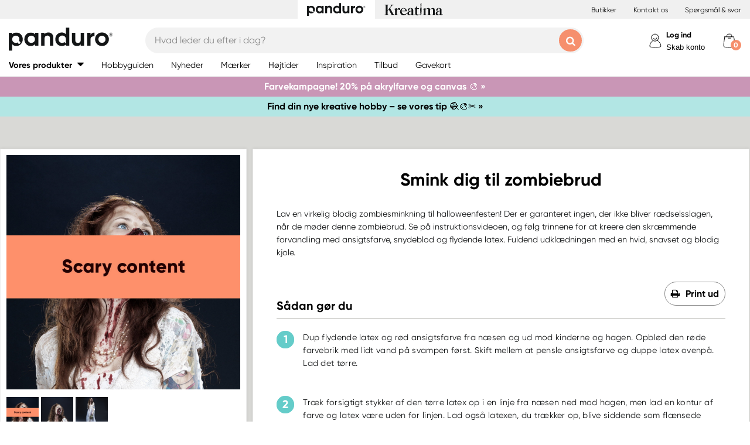

--- FILE ---
content_type: text/html; charset=utf-8
request_url: https://panduro.com/da-dk/inspirations/smink-dig-til-zombiebrud-91057
body_size: 31706
content:



<!DOCTYPE html>
<html lang="da-dk">
<head>
    
    <link rel="preconnect" href="https://static.panduro.com">
    <link rel="preconnect" href="https://cert.tryggehandel.net">
    <link rel="preconnect" href="https://assets.voyado.com">
    <link rel="preconnect" href="https://cert.tryggehandel.net">

    <script>
        window.dataLayer = window.dataLayer || [];
        window.dataLayer.push({
            environmentData: {
                'environment': 'production',
                'brand': 'panduro',
                'language': 'da-DK',
                'market': 'DK'
            }
        });

        function gtag(){dataLayer.push(arguments);}

        // Set default consent to 'denied' as a placeholder
        // Determine actual values based on your own requirements
        gtag('consent', 'default', {
            'ad_storage': 'denied',
            'ad_user_data': 'denied',
            'ad_personalization': 'denied',
            'analytics_storage': 'denied'
        });
    </script>

    <meta name="viewport" content="width=device-width" />
    <meta http-equiv="Content-Type" content="text/html; charset=UTF-8" />
    <meta http-equiv="content-language" content="da-dk" />
    

    <link rel="canonical" href="https://panduro.com/da-dk/inspirations/smink-dig-til-zombiebrud-91057"/>
<meta name="description" content="Lav en virkelig blodig zombiesminkning til halloweenfesten! Der er garanteret ingen, der ikke bliver r&#230;dselsslagen, n&#229;r de m&#248;der denne zombiebrud. Se p&#229; inst..." />
<title>Smink dig til zombiebrud</title>
    <meta property="og:url" content="https://panduro.com/da-dk/inspirations/smink-dig-til-zombiebrud-91057" />
    <meta property="og:type" content="Inspiration" />
    <meta property="og:title" content="Smink dig til zombiebrud" />
    <meta property="og:image" content="https://panduro.com/inspirationimages/1200x1200/91057_01.jpg" />

<link rel="apple-touch-icon" sizes="57x57" href="https://static.panduro.com/Static/images/brand-icons/apple-icon-ponyta_SE-57x57.png">
<link rel="apple-touch-icon" sizes="60x60" href="https://static.panduro.com/Static/images/brand-icons/apple-icon-ponyta_SE-60x60.png">
<link rel="apple-touch-icon" sizes="72x72" href="https://static.panduro.com/Static/images/brand-icons/apple-icon-ponyta_SE-72x72.png">
<link rel="apple-touch-icon" sizes="76x76" href="https://static.panduro.com/Static/images/brand-icons/apple-icon-ponyta_SE-76x76.png">
<link rel="apple-touch-icon" sizes="114x114" href="https://static.panduro.com/Static/images/brand-icons/apple-icon-ponyta_SE-114x114.png">
<link rel="apple-touch-icon" sizes="120x120" href="https://static.panduro.com/Static/images/brand-icons/apple-icon-ponyta_SE-120x120.png">
<link rel="apple-touch-icon" sizes="144x144" href="https://static.panduro.com/Static/images/brand-icons/apple-icon-ponyta_SE-144x144.png">
<link rel="apple-touch-icon" sizes="152x152" href="https://static.panduro.com/Static/images/brand-icons/apple-icon-ponyta_SE-152x152.png">
<link rel="apple-touch-icon" sizes="180x180" href="https://static.panduro.com/Static/images/brand-icons/apple-icon-ponyta_SE-180x180.png">
<link rel="icon" type="image/png" sizes="192x192" href="https://static.panduro.com/Static/images/brand-icons/android-icon-ponyta_SE-192x192.png">
<link rel="icon" type="image/png" sizes="32x32" href="https://static.panduro.com/Static/images/brand-icons/favicon-ponyta_SE-32x32.png">
<link rel="icon" type="image/png" sizes="96x96" href="https://static.panduro.com/Static/images/brand-icons/favicon-ponyta_SE-96x96.png">
<link rel="icon" type="image/png" sizes="16x16" href="https://static.panduro.com/Static/images/brand-icons/favicon-ponyta_SE-16x16.png">
<link rel="manifest" href="https://static.panduro.com/manifest.json">
<meta name="msapplication-TileColor" content="#ffffff">
<meta name="msapplication-TileImage" content="https://static.panduro.com/ms-icon-144x144.png">
<meta name="theme-color" content="#ffffff">
<meta name="viewport" content="width=device-width"/>
<meta http-equiv="Content-Type" content="text/html; charset=UTF-8"/>
<meta http-equiv="content-language" content="da-dk"/>

    <link href="https://static.panduro.com/static/styles/main?v=Lodr0ICrDKd3wOAKmxRhC2i2JDNhYh4Brwy02Tx_JB01" rel="stylesheet">
    <link rel="stylesheet" type="text/css" rel="preload" as="font" href="https://static.panduro.com/Static/fonts/fonts_ponyta_SE.css" crossorigin>

    <link href="https://static.panduro.com/static/styles/vendor?v=eaVNHfJC6T9qiOiw0o_wzryQQJ6oVib-pCwLxpGMMAQ1" rel="stylesheet">
    <link href="https://static.panduro.com/static/styles/vendor/external?v=yc9BHhnRz4QlRKZdwSHXbd6sXD67Fo6pAuOvpPXu0K41" rel="stylesheet">
    <link href="https://static.panduro.com/static/styles/theme?v=cexUYldriq-kz9-uEFuKlmCSBaqiAqQamt1VssJ6Obs1" rel="stylesheet">
    <link href="https://static.panduro.com/static/styles/scaffolding?v=n20gzOqvmdjyqvOBGEQHt5pxrZjfrnIfIye66fD5Bgo1" rel="stylesheet">
    <link href="https://static.panduro.com/static/styles/elements?v=QVk9xTjjD60Q_b-63x-dGn5Q1i8Hh_omgL2p8ts8y5s1" rel="stylesheet">
    <link href="https://static.panduro.com/static/styles/navigation?v=laiIkqkQMseCwY0A2M0jy2wBwOwUI8IT9oeuSvoXlWM1" rel="stylesheet">
    <link href="https://static.panduro.com/static/styles/components?v=8q9RpclambQ2JBXKdjY0VgoPlWOb1w9ECeHSU3uln9M1" rel="stylesheet">
    <link href="https://static.panduro.com/static/styles/checkout?v=0jbgeTwTSYZxsFn9Elybl44mkdipWf1vDvXrHcsUKlI1" rel="stylesheet">



        <script>
            window.gmf = function () { (window._gmf = window._gmf || []).push(Object.values(arguments)); };
            var s = document.createElement("script");
            s.type = "text/javascript";
            s.src = "https://cdn.gamifiera.com/static/gmf/loader.js";
            s.async = true;
            document.head.appendChild(s);
            gmf('init', {
                merchantId: 5502,
                locale: 'da_DK',
                customerToken:  null,
            });
        </script>

    


<!-- Google Tag Manager -->
<script>(function(w,d,s,l,i){w[l]=w[l]||[];w[l].push({'gtm.start':
new Date().getTime(),event:'gtm.js'});var f=d.getElementsByTagName(s)[0],
j=d.createElement(s),dl=l!='dataLayer'?'&l='+l:'';j.async=true;j.src=
'https://www.googletagmanager.com/gtm.js?id='+i+dl;f.parentNode.insertBefore(j,f);
})(window,document,'script','dataLayer','GTM-57VDMBF');</script>
<!-- End Google Tag Manager -->

<script>
(function (i, s, o, g, r, a, m) {
i['VoyadoAnalyticsObject'] = r;
i[r] = i[r] || function () {
(i[r].q = i[r].q || []).push(arguments)
},
i[r].l = 1 * new Date();
a = s.createElement(o),
m = s.getElementsByTagName(o)[0];
a.async = 1;
a.src = g;
m.parentNode.insertBefore(a, m)
})(window, document, 'script', 'https://assets.voyado.com/jsfiles/analytics_0.1.4.min.js', 'va'); <!--Here you set script depending on the environment (staging/production)-->
va("setTenant", "pandurodk"); <!--This is where you define the tenant-->
</script>

<!-- TrustBox script --> 
<script type="text/javascript" src="https://widget.trustpilot.com/bootstrap/v5/tp.widget.bootstrap.min.js" async></script>
<!-- End TrustBox script -->

</head>
<body data-theme="panduro" class=""
      data-is-logged-in="false"
      data-lang="da-DK"
      data-sessionid="afc53a2d-bbf2-4219-af62-acfb60303620"
      data-contactid=""
      data-discoverykey=""
      data-lastcartid="-1"
      data-elevateclusterid="w88551BB4">

    <div id="page">
        


<!-- Google Tag Manager (noscript) -->
<noscript><iframe src="https://www.googletagmanager.com/ns.html?id=GTM-57VDMBF"
height="0" width="0" style="display:none;visibility:hidden"></iframe></noscript>
<!-- End Google Tag Manager (noscript) -->


        <div class="show-inactivity js-show-inactivity">
    <section class="page-section ">
        <article class="row">
            <button type="button" class="show-inactivity__close js-slidin-close"><i class="fa fa-close" style="font-size: 20px;"></i></button>
            <div class="show-inactivity__text">Du er logget ud – men vi har gemt din varekurv. Log ind igen og se indholdet i din varekurv. </div>
            <button class="btn btn-negative launch-log-in-popup">Log ind igen</button>
        </article>
    </section>
</div>

        
<div class="slidein" role="dialog" aria-modal="true" aria-label="slide-in panel" tabindex="-1">
    <button type="button" class="slidein__close js-slidin-close" aria-label="close modal">
        <i class="fa fa-close" style="font-size: 20px;"></i>
    </button>
    <div class="slidein__content js-slidein-content">
    </div>
</div>


        

<div class="site-toggle-mobile">


    <nav class="site-toggle">
        <div class="site-toggle__toggle site-toggle__toggle--three  site-toggle__toggle--selected">
            <a href="//panduro.com/da-dk">
                <img width="100" height="25" src="https://static.panduro.com/Static/images/brand-icons/logo_ponyta_SE_black-clean.svg?v=1" />
            </a>
        </div>
        
            <div class="site-toggle__toggle site-toggle__toggle--one ">
                <a href="//kreatima.com/da-dk">
                    <img width="100" height="25" src="https://static.panduro.com/Static/images/brand-icons/logo_ponyta_kreatima_SE_black-clean.svg?v=1" />
                </a>
            </div>

    </nav>
</div>

<header>

    <div class="site-toggle-desktop">
            <div class="content-wrapper">
                <div class="site-toggle-desktop--first-section"></div>
                

    <nav class="site-toggle">
        <div class="site-toggle__toggle site-toggle__toggle--three  site-toggle__toggle--selected">
            <a href="//panduro.com/da-dk">
                <img width="100" height="25" src="https://static.panduro.com/Static/images/brand-icons/logo_ponyta_SE_black-clean.svg?v=1" />
            </a>
        </div>
        
            <div class="site-toggle__toggle site-toggle__toggle--one ">
                <a href="//kreatima.com/da-dk">
                    <img width="100" height="25" src="https://static.panduro.com/Static/images/brand-icons/logo_ponyta_kreatima_SE_black-clean.svg?v=1" />
                </a>
            </div>

    </nav>

                <div class="site-toggle-desktop--links">
                    

<div>
            <a href="/da-dk/butikker" class="header-link">Butikker</a>
            <a href="/da-dk/customer-service" class="header-link">Kontakt os</a>
            <a href="/da-dk/faq" class="header-link">Sp&#248;rgsm&#229;l &amp; svar</a>
</div>

                </div>
            </div>
    </div>

    

<nav class="desktop-menu ">
    <div class="desktop-menu__secondary-wrapper">
        <div class="row">
            


<div class="desktop-menu-secondary">
    <div class="desktop-menu-secondary__logo">
        <a href="/da-dk">
            <img width="200" height="49" alt="Panduro" src="https://static.panduro.com/Static/images/brand-icons/logo_ponyta_SE_black.svg?v=1" />
        </a>
    </div>
        <div class="desktop-menu-secondary__inline-search-container js-elevate-search-inline">
            <div class="desktop-menu-secondary__search-quick-wrapper">
                <input autocapitalize="off"
                       autocomplete="off"
                       autocorrect="off"
                       class="desktop-menu-secondary__inline-search-input js-elevate-search-inline-input"
                       name="anyrandomstringtopreventautocomplete"
                       data-placeholder="Hvad leder du efter i dag?"
                       placeholder=""
                       spellcheck="false"
                       type="text"
                       value="" />
                <button class="fa fa-close btn-clear-search js-clear-search-elevate"></button>
                <button type="button" class="btn submit-search js-submit-search-elevate"></button>
                <div class="search-quick js-elevate-search-quick">
                    <div class="search-quick-content js-elevate-search-quick-content">

                    </div> 
                </div>
            </div>
        </div>

    <div class="desktop-menu-tertriary-secondary">
        <div class="desktop-menu-tertriary__group-with-icons">
            


        </div>
    </div>

    <div class="icon-with-link-group icon-with-link-group--vertical">
        <div style="" class="icon-with-link">
            <img src="https://static.panduro.com/Static/images/elements/member.svg" width="35" height="35" alt="mini cart" />
            <div class="icon-with-link__text">
                <button class="bold launch-log-in-popup">Log ind</button>
                <button class="js-launch-signup-popup launch-register-popup">Skab konto</button>
            </div>



        </div>
        <div style="display: none !important;" class="icon-with-link">
                <div style="width: 40px;" id="gmf-dropdown-profile"></div>
            <div class="icon-with-link__text">
                <a class="bold" aria-label="Mine sider" tabindex="0" aria-role="button" href="/da-dk/mypages">Mine sider</a>
                <button id="log-out" aria-label="Log ud" tabindex="0" aria-role="button">Log ud</button>
            </div>
        </div>

        <div class="desktop-menu-secondary__mini-cart-opener-container">
            

    <div class="mini-cart-opener__free-shipping-message js-free-shipping-message hidden-force">
        <span class="mini-cart-opener__free-shipping-message-value autonumeric limit"></span>
        <span class="mini-cart-opener__free-shipping-message-text">til fri levering</span>
    </div>
    <div class="mini-cart-opener__free-shipping-message js-free-shipping-achieved hidden-force">
        <span class="mini-cart-opener__free-shipping-message-text">Fri fragt</span>
    </div>

    <div class="mini-cart-opener js-cart-mini-mobile " aria-label="cart" aria-role="button" tabindex="0">
        <div class="mini-cart-opener__image-container icon-with-link js-cart-mini-counter">
            <img src="https://static.panduro.com/Static/images/elements/cart.svg" alt="mini cart" width="35" height="35" />
        </div>
    </div>

            <div class="add-to-cart-popup add-to-cart-popup--close js-add-to-cart-popup js-keyboard-clickable" data-nosnippet>
                <div class="add-to-cart-popup__smile"></div>
                <div class="add-to-cart-popup__content">
                        <h3 class="hidden">Godt valg! Et super krea-produkt!</h3>
                        <h3 class="hidden">Du har valgt et perlende godt produkt!</h3>
                        <h3 class="hidden">Du har valgt en rigtig krea-favorit!</h3>
                    <p> Produktet er nu i din varekurven</p>
                </div>
            </div>
        </div>
    </div>
</div>
        </div>
    </div>
    <div class="desktop-menu__primary-wrapper">
        <div class="row flex">
            

<div class="desktop-menu-primary">
    <div class="desktop-menu-primary__menu-item desktop-menu-primary__menu-item--expandable js-menu-products">
        <span class="desktop-menu-primary__menu-item-text">Vores produkter</span>
    </div>
    
        <a class="desktop-menu-primary__menu-item" href="/da-dk/hobbyguiden">
            <span class="desktop-menu-primary__menu-item-text">Hobbyguiden</span>
        </a>
        <a class="desktop-menu-primary__menu-item" href="/da-dk/nyheder">
            <span class="desktop-menu-primary__menu-item-text">Nyheder</span>
        </a>
        <a class="desktop-menu-primary__menu-item" href="/da-dk/maerker">
            <span class="desktop-menu-primary__menu-item-text">M&#230;rker</span>
        </a>
        <a class="desktop-menu-primary__menu-item" href="/da-dk/hoejtider">
            <span class="desktop-menu-primary__menu-item-text">H&#248;jtider</span>
        </a>
        <a class="desktop-menu-primary__menu-item" href="/da-dk/inspiration">
            <span class="desktop-menu-primary__menu-item-text">Inspiration</span>
        </a>
        <a class="desktop-menu-primary__menu-item" href="/da-dk/tilbud">
            <span class="desktop-menu-primary__menu-item-text">Tilbud</span>
        </a>
        <a class="desktop-menu-primary__menu-item" href="/da-dk/customer-service/gavekort">
            <span class="desktop-menu-primary__menu-item-text">Gavekort</span>
        </a>

    <ul class="js-menu-products-level-2 menu-level-2"></ul>
</div>

            

<div class="desktop-menu-tertriary">
    <div class="desktop-menu-tertriary__group">
        

<div>
</div>

    </div>
</div>
        </div>
    </div>
</nav>

    

<div class="mobile-menu">
    <div class="mobile-menu__section mobile-menu--action-wrapper">
        <div class="mobile-menu__section--first">
            <div class="mobile-menu__hamburger-container">
                <button id="mobile-menu-drawer-opener" class="hamburger hamburger--squeeze" type="button">
                    <div class="hamburger-box">
                        <svg width="21" height="100%" viewBox="0 0 21 17" fill="none" xmlns="http://www.w3.org/2000/svg">
                            <path fill-rule="evenodd" clip-rule="evenodd" d="M1.16667 0C0.52234 0 0 0.52234 0 1.16667C0 1.81099 0.52234 2.33333 1.16667 2.33333H19.8333C20.4777 2.33333 21 1.81099 21 1.16667C21 0.52234 20.4777 0 19.8333 0H1.16667ZM0 8.16667C0 7.52232 0.52234 7 1.16667 7H19.8333C20.4777 7 21 7.52232 21 8.16667C21 8.81102 20.4777 9.33333 19.8333 9.33333H1.16667C0.52234 9.33333 0 8.81102 0 8.16667ZM0 15.1667C0 14.5223 0.52234 14 1.16667 14H19.8333C20.4777 14 21 14.5223 21 15.1667C21 15.811 20.4777 16.3333 19.8333 16.3333H1.16667C0.52234 16.3333 0 15.811 0 15.1667Z" fill="black" />
                        </svg>
                    </div>
                </button>
            </div>
        </div>
        <div class="mobile-menu__section--logo">
            <a href="/da-dk">
                <img width="200" height="49" alt="Panduro" src="https://static.panduro.com/Static/images/brand-icons/logo_ponyta_SE_black.svg?v=1" />
            </a>
        </div>

            <div>
                <div style="" class="icon-with-link launch-log-in-popup">
                    <img src="https://static.panduro.com/Static/images/elements/member.svg" width="35" height="35" alt="mini cart" />
                </div>
                <div style="display: none !important; width: 40px;" id="gmf-dropdown-profile"></div>

            </div>




            <div class="mobile-menu__section--last">
                


    <div class="mini-cart-opener js-cart-mini-mobile" aria-label="cart" aria-role="button" tabindex="0">
        <div class="mini-cart-opener__image-container icon-with-link js-cart-mini-counter">
            <img src="https://static.panduro.com/Static/images/elements/cart.svg" alt="mini cart" width="35" height="35" />
        </div>
    </div>


                <div class="add-to-cart-popup add-to-cart-popup--close js-add-to-cart-popup" data-nosnippet>
                    <div class="add-to-cart-popup__smile"></div>
                    <div class="add-to-cart-popup__content">
                            <h3 class="hidden">Godt valg! Et super krea-produkt!</h3>
                            <h3 class="hidden">Du har valgt et perlende godt produkt!</h3>
                            <h3 class="hidden">Du har valgt en rigtig krea-favorit!</h3>
                    </div>
                    <a class="add-to-cart-popup__cta" href="/checkout">
                        <button class="btn btn-cta">Til kassen</button>
                    </a>
                </div>
            </div>

    </div>
    <div class="mobile-menu__section mobile-menu__section--search-section">
        

            <div class="js-elevate-search-inline-mobile mobile-menu-search-field">
                <input type="text" autocomplete="off" class="js-elevate-search-inline-input"
                       name="name"
                       data-placeholder="Hvad leder du efter i dag?"
                       placeholder=""
                       autocomplete="Randomstring" />
                <button class="fa fa-close btn-mobile-clear-search js-clear-search-elevate"></button>
                <button type="button" class="btn mobile-submit-search js-submit-search-elevate"></button>
                <div class="search-quick js-elevate-search-quick">
                    <div class="search-quick-content  js-elevate-search-quick-content">
                    </div> 
                </div>
            </div>

    </div>

</div>

<nav id="mobile-menu-drawer" class="mobile-menu-drawer ">
    
<ul class="">
    

    <li class="mobile-configurable-header-links icon-with-link-group">
    </li>


    <li class="mobile-menu-item--important">
        <span>Vores produkter</span>
        <ul class="js-mobile-categories"></ul>
    </li>
    
        <li class="mobile-menu-item--important">
            <a href="/da-dk/hobbyguiden" class="mobile-menu-item__link">Hobbyguiden</a>
        </li>
        <li class="mobile-menu-item--important">
            <a href="/da-dk/nyheder" class="mobile-menu-item__link">Nyheder</a>
        </li>
        <li class="mobile-menu-item--important">
            <a href="/da-dk/maerker" class="mobile-menu-item__link">M&#230;rker</a>
        </li>
        <li class="mobile-menu-item--important">
            <a href="/da-dk/hoejtider" class="mobile-menu-item__link">H&#248;jtider</a>
        </li>
        <li class="mobile-menu-item--important">
            <a href="/da-dk/inspiration" class="mobile-menu-item__link">Inspiration</a>
        </li>
        <li class="mobile-menu-item--important">
            <a href="/da-dk/tilbud" class="mobile-menu-item__link">Tilbud</a>
        </li>
        <li class="mobile-menu-item--important">
            <a href="/da-dk/customer-service/gavekort" class="mobile-menu-item__link">Gavekort</a>
        </li>

    

            <li class="mobile-configurable-header-links js-configureable-header-links " data-dontShowWhenLoggedOut="False" data-dontShowWhenLoggedIn="False">
                <a class="" href="/da-dk/butikker">Butikker</a>
            </li>
            <li class="mobile-configurable-header-links js-configureable-header-links " data-dontShowWhenLoggedOut="False" data-dontShowWhenLoggedIn="False">
                <a class="" href="/da-dk/customer-service">Kontakt os</a>
            </li>
            <li class="mobile-configurable-header-links js-configureable-header-links " data-dontShowWhenLoggedOut="False" data-dontShowWhenLoggedIn="False">
                <a class="" href="/da-dk/outlet">Outlet</a>
            </li>
            <li class="mobile-configurable-header-links js-configureable-header-links hidden-force" data-dontShowWhenLoggedOut="False" data-dontShowWhenLoggedIn="True">
                <a class="" href="/da-dk/we-are-panduro">Kundeklub | Skab konto</a>
            </li>
            <li class="mobile-configurable-header-links js-configureable-header-links " data-dontShowWhenLoggedOut="False" data-dontShowWhenLoggedIn="False">
                <a class="" href="/da-dk/faq">Sp&#248;rgsm&#229;l &amp; svar</a>
            </li>
            <li class="mobile-configurable-header-links js-configureable-header-links " data-dontShowWhenLoggedOut="False" data-dontShowWhenLoggedIn="False">
                <a class="" href="/da-dk/baeredygtighed-hos-panduro">B&#230;redygtighed</a>
            </li>

</ul>



        <span class="mobile-login__action">
            <svg xmlns="http://www.w3.org/2000/svg" xmlns:xlink="http://www.w3.org/1999/xlink" width="25px" height="25px" viewBox="0 0 25 25" version="1.1">
                <title>icon/Medlem</title>
                <g id="icon/Medlem" stroke="none" stroke-width="1" fill="none" fill-rule="evenodd">
                    <g id="gubbe" transform="translate(2.954545, 1.136364)" stroke="#000000">
                        <path d="M18.8636364,21.2156881 C18.8636364,15.219533 14.6408918,10.3586889 9.43186491,10.3586889 C4.22283801,10.3586889 0,15.219533 0,21.2156881 C0,23.2311343 18.8636364,23.2311343 18.8636364,21.2156881 Z" id="Oval" fill="#FFFFFF" />
                        <ellipse id="Oval" fill="#FFFFFF" cx="8.96027603" cy="6.0296846" rx="6.1306554" ry="6.0296846" />
                        <path d="M12.4218689,8.91423655 C12.1382606,7.72126828 10.5883381,6.77433964 9.35177545,6.80194359 C8.11521278,6.82954755 7.13842794,7.28722359 6.76751879,8.89380762" id="Oval-Copy-2" stroke-linecap="round" transform="translate(9.594694, 7.857796) rotate(167.000000) translate(-9.594694, -7.857796) " />
                    </g>
                </g>
            </svg>
            <a class="action-text" href="/da-dk/log-in">
                Log ind
            </a>
            <span> / </span>
            <a class="action-text" href="/da-dk/mypages/membership-registration">
                Skab konto
            </a>
        </span>
</nav>


<div class="hidden">

    
    <button id="mobile-menu-drawer-closer" class="mobile-menu-drawer__close" type="button">
        <svg width="16" height="16" viewBox="0 0 16 16" fill="none" xmlns="http://www.w3.org/2000/svg" xmlns:xlink="http://www.w3.org/1999/xlink">
            <rect width="16" height="16" fill="url(#pattern0_154_717)" />
            <defs>
                <pattern id="pattern0_154_717" patternContentUnits="objectBoundingBox" width="1" height="1">
                    <use xlink:href="#image0_154_717" transform="scale(0.00195312)" />
                </pattern>
                <image id="image0_154_717" width="512" height="512" preserveAspectRatio="none" xlink:href="[data-uri]" />
            </defs>
        </svg>
    </button>

    
        <div id="js-mobile-menu-drawer-site-toggle" class="mobile-menu-drawer__site-toggle" style="width:100%;padding-top:0;">
            <span>
                

    <nav class="site-toggle">
        <div class="site-toggle__toggle site-toggle__toggle--three  site-toggle__toggle--selected">
            <a href="//panduro.com/da-dk">
                <img width="100" height="25" src="https://static.panduro.com/Static/images/brand-icons/logo_ponyta_SE_black-clean.svg?v=1" />
            </a>
        </div>
        
            <div class="site-toggle__toggle site-toggle__toggle--one ">
                <a href="//kreatima.com/da-dk">
                    <img width="100" height="25" src="https://static.panduro.com/Static/images/brand-icons/logo_ponyta_kreatima_SE_black-clean.svg?v=1" />
                </a>
            </div>

    </nav>

            </span>
        </div>
    <div class="js-mmmenu-middle-content mobile-menu-drawer__middle">
        <div class="js-search-in-menu js-search-inline-mobile mobile-menu-search-field">
            <input type="text" autocomplete="off" class="mobile-menu-search-input"
                   name="name"
                   placeholder="Hvad leder du efter i dag?"
                   data-placeholder="Hvad leder du efter i dag?"
                   autocomplete="randomstring" />
            <button type="button" class="btn mobile-submit-search"></button>

            <button class="fa fa-close btn-mobile-clear-search"></button>
            <div class="search-quick"></div> 
        </div>
    </div>
</div>



    


<div class="cart-mini-details slidein slidein--static">
    <button type="button" class="slidein__close js-slidin-close"><i class="fa fa-close" style="font-size: 20px;"></i></button>
    <div class="cart-mini-details__content slidein__content slidein__content--condensed js-slidein-content">
        <div class="cart-mini-header">
            <div class="cart-mini-header-top">
                <h3 class="cart-mini-header__text">
                    Varekurv
                </h3>
                <div>
                    


    <div class="mini-cart-opener " aria-label="cart" aria-role="button" tabindex="0">
        <div class="mini-cart-opener__image-container icon-with-link js-cart-mini-counter">
            <img src="https://static.panduro.com/Static/images/elements/cart.svg" alt="mini cart" width="35" height="35" />
        </div>
    </div>

                </div>
                
            </div>
            <div class="top-banner top-banner--loyalty hidden-force">
                <div class="launch-log-in-popup">Log ind for dine medlemstilbud &#187;</div>
            </div>

            <div class="js-free-shipping top-banner top-banner--shipping">
                <div class="js-free-shipping-message hidden"><span class='autonumeric limit'></span>  mangler til fri levering</div>
                <div class="js-free-shipping-achieved hidden">Du har nu FRI LEVERING!</div>
            </div>
            <div class="cart-mini-header__wishlist-section">
                    <div class="add-wishlist add-wishlist-launch wishlist">
                        <div class="launch-log-in-popup" tabindex="0" aria-role="button" aria-label="Tilf&#248;j til &#248;nskeliste &#187;">
                            <img src="https://static.panduro.com/Static/images/elements/heart.svg" alt="heart" width="20" height="20" />
                            <p>Tilf&#248;j til &#248;nskeliste &#187;</p>
                        </div>
                    </div>
            </div>
        </div>
        <div class="cart-mini-wrapper">
            <div id="cart-mini-articles"></div>
        </div>
        <div class="footer-minicart">
            <div class="cart-total">
                <span class="cart-total__text">
                    At betale:
                </span>
                <span class="cart-total__value autonumeric"></span>
            </div>
            <div class="cart-total cart-total__total-save">
                <span class="cart-total__text">
                    Samlet besparelse:
                </span>
                <span class="cart-total__save-value autonumeric"></span>
            </div>
            <div class="cart-mini-shipping-fee js-free-shipping-message hidden-force">
                <span class="autonumeric limit"></span>
                <span class="">til fri levering</span>
            </div>
            <div class="cart-mini-shipping-fee js-free-shipping-achieved hidden-force">
                <span class="">Du har fri fragt!</span>
            </div>
            <button data-target="/checkout" data-style="zoom-in" class="btn btn-cart-mini-checkout ladda">Til kassen</button>
            <div class="btn-cart-mini-checkout-overlay"></div> 
            

<section class="usp">
    <div class="row row--dense">
        <div class="col">
            <ul>
    <li><img alt="car" width="43" height="30" src="https://static.panduro.com/static/images/elements/shipping-black.png" />
    <div>Fri levering over 399 kr til pakkeshop.</div>
    </li>
    <li><img alt="return" width="43" height="30" src="https://static.panduro.com/static/images/elements/returns-black.png" />
    <div>Gratis returnering&nbsp;
    <div>30 dages returret.</div>
    </div>
    </li>
</ul>
        </div>
    </div>
</section>

        </div>
    </div>
</div>




<script id="cart-mini-article-row-template" type="text/x-handlebars-template">
    <div class="mini-cart-details">
        <div class="js-empty-cart empty-cart" style="display:none">
            <img src="/Static/images/brand-icons/cart_ponyta_SE_grey.svg" class="centered"/>
            <div class="centered"><p><strong>Din varekurv er tom lige nu.</strong><br />
Men &ndash; s&aring;dan beh&oslash;ver det ikke at v&aelig;re.</p>
<p>M&aring; vi hj&aelig;lpe dig med nogle id&eacute;er?</p></div>

            <a class="empty-cart__buttons-width" href="/da-dk/nyheder">
                <button class="btn btn-secondary empty-cart__buttons empty-cart__buttons-width v2">Shop nyheder</button>
            </a>
                <a class="empty-cart__buttons-width" href="/da-dk/inspiration">
                    <button class="btn btn-primary empty-cart__buttons empty-cart__buttons-width v2">Find nye projekter</button>
                </a>
            
        </div>
        <ul class="article-table">
            

{{#CartItems}}
<li class="cart-article row-article js-cart-article" data-quantity="{{Quantity}}" data-hasdiscount="{{IsCampaignOrDiscount}}" data-articlenumber="{{ArticleNumber}}" data-freightinformation="{{FreightText}}">
    <div class="row-article__image">
        <a href="/da-dk/show/article/{{ArticleNumber}}" tabindex="-1">
            <img src="https://static.panduro.com{{Image}}" />
        </a>
    </div>
    <div class="row-article__details row-article-details">
        <div class="row-article-details__content">
            <div class="row-article-details-name">
                <a href="/da-dk/show/article/{{ArticleNumber}}">{{ArticleName}}</a>
            </div>
            {{#IsCampaignOrDiscount}}
            <div class="price-offer">
                {{#IsLoyaltyCampaign}}
                <div class="badge badge--loyalty">MEMBER TREAT</div>
                {{/IsLoyaltyCampaign}}
                {{#HasDiscountPrice}}
                <span class="autonumeric price--margin-right price price--redacted">{{OriginalPrice}}</span>
                {{/HasDiscountPrice}}
                <span class="autonumeric price">{{UnitPrice}}</span>
                {{#FacktaQuantity}}
                {{#IsCampaign}}
                <div class="price-offer__savings">
                    Du sparer 
                    <span class="js-total-savings autonumeric price-saved">
                        {{#IsCampaign}}{{FacktaTotalDiscount}}{{/IsCampaign}}
                    </span>
                </div>
                {{/IsCampaign}}
                {{/FacktaQuantity}}
                {{^IsCampaign}}
                <div class="price-offer__savings">
                    Du sparer 
                    <span class="js-total-savings autonumeric price-saved">
                        {{#HasDiscountPrice}}{{UnitSavings}}{{/HasDiscountPrice}}
                    </span>
                </div>
                {{/IsCampaign}}


            </div>
            {{/IsCampaignOrDiscount}}

            {{^IsCampaignOrDiscount}}
            <div class="price" data-hasdiscount="{{IsCampaignOrDiscount}}">
                <span class="cart-mini-row-article-price autonumeric">{{UnitPrice}}</span>
            </div>
            {{/IsCampaignOrDiscount}}
        </div>

        <div class="row-article-details__quantity">
            <span class="js-article-quantity-subtract btn-quantity btn-quantity--decrease" data-articlenumber="{{ArticleNumber}}"></span>
            <span class="js-quantity" contenteditable="true" type="number" data-articlenumber="{{ArticleNumber}}">{{Quantity}}</span>
            <span class="js-article-quantity-add btn-quantity btn-quantity--increase" data-articlenumber="{{ArticleNumber}}"></span>
        </div>
        <div class="row-article-details__price row-article-details-price">

            {{#IsCampaignOrDiscount}}
            {{#FacktaQuantity}}
            <span class="js-article-price autonumeric discount">{{TotalPriceWithDiscount}}</span>
            {{/FacktaQuantity}}
            {{^FacktaQuantity}}
            <span class="js-article-price autonumeric">{{TotalPrice}}</span>
            {{/FacktaQuantity}}
            {{/IsCampaignOrDiscount}}

            {{^IsCampaignOrDiscount}}
            <span class="js-article-price autonumeric">{{TotalPrice}}</span>
            {{/IsCampaignOrDiscount}}

        </div>
        <div class="row-article-details__freight">
            <span class="js-article-freight cart-article-freight">{{FreightText}}</span>
        </div>
        <div class="row-article-details__additional row-article-details-additional">
            <span class="remove-cart-item js-remove-cart-item" data-articlenumber="{{ArticleNumber}}"></span>
            <article class="campain-badges campain-badges--right">
                {{#IsCampaignOrDiscount}}
                <div class="badge badge--coorporate hidden js-campaign-badge">{{CampaignName}}</div>
                {{/IsCampaignOrDiscount}}
            </article>
            
        </div>
        <div class="action-list">
            {{#IsVirtual}}
            <ul>
                    <li>
                        Denne vare refunderes ikke og kan ikke returneres
                    </li>
                    <li>
                        Denne vare er udelukket fra rabatter
                    </li>
            </ul>
            {{/IsVirtual}}
        </div>
    </div>
    <div class="js-remove-prompt confirm-remove" data-articlenumber="">
        <span class="confirm-remove__message">Vil du fjerne dette produkt fra varekurven?</span>
        <div class="confirm-remove__buttons">
            <button class="js-confirm-remove btn btn-secondary confirm-remove__button">Ja</button>
            <button class="js-cancel-remove btn btn-primary confirm-remove__button">Nej</button>
        </div>
        <div class="confirm-remove-fade"></div>
    </div>
</li>
{{/CartItems}}
        </ul>
    </div>
</script>


    

<script id="search-elevate-quick-previous-searches-template" type="text/x-handlebars-template">
    <div class="search-quick-content search-quick-previous-searches">
        <h4>Dine tidligere s&#248;gninger </h4>
        <ul>
            {{#.}}
            <li data-isLink="false" data-query="{{key}}">{{key}}</li>
            {{/.}}
        </ul>
    </div>
</script>

<script id="search-elevate-quick-popular-template" type="text/x-handlebars-template">
    <div class="search-quick-content">
        <h4>Popul&#230;re s&#248;gninger</h4>
        <ul>
            {{#.}}
            <li data-isLink="false" data-query="{{key}}">{{key}}</li>
            {{/.}}
        </ul>
    </div>
</script>

<script id="search-elevate-quick-popular-template" type="text/x-handlebars-template">
    <div class="search-quick-content">
        <h4>Popul&#230;re s&#248;gninger</h4>
        <ul>
            {{#.}}
            <li data-isLink="false" data-query="{{key}}">{{key}}</li>
            {{/.}}
        </ul>
    </div>
</script>

<script id="search-elevate-quick-articles-template" type="text/x-handlebars-template">
    <div class="search-quick-content">
        
        <h4>Produkter </h4>
        <ul>
            {{#suggestions}}
            <li data-isLink="true"><a href="{{products.0.link}}">{{products.0.title}}</a></li>
            {{/suggestions}}
        </ul>
    </div>
</script>

<script id="search-elevate-quick-categories-template" type="text/x-handlebars-template">
    <div class="search-quick-content">
        <h4>Kategorier </h4>
        <ul>
            {{#categoryResults}}
            <li data-isLink="true"><a href="{{link}}">{{title}}</a></li>
            {{/categoryResults}}
        </ul>
    </div>
</script>

<script id="search-elevate-quick-inpirations-template" type="text/x-handlebars-template">
    <div class="search-quick-content">
        
        <h4>Inspirationstips</h4>
        <ul>
            {{#inspirationResults}}
            <li data-isLink="true"><a href="{{link}}">{{title}}</a></li>
            {{/inspirationResults}}
        </ul>
    </div>
</script>

    
</header>


<div class="information-bar information-bar--no-sticky">
                    <div class="information-bar__message  js-information-bar" data-id="{0FB62D84-1D41-4460-928A-D8F5206A490B}" data-version="12/17/2025 10:37:15 AM" style="display: block;background-color: #C996B6; color: #ffffff">
                        
                            <a href="/da-dk/favourites/acrylic-painting" style="color: #ffffff"><span class="bold">Farvekampagne! 20% p&#229; akrylfarve og canvas &#127912; &#187;</span> </a>

                    </div>
                    <div class="information-bar__message  js-information-bar" data-id="{555FE7EE-9821-4E7D-8A01-44313BAA71DF}" data-version="12/17/2025 10:39:32 AM" style="display: block;background-color: #b2e6e4; color: #000000">
                        
                            <a href="/da-dk/find-your-new-creative-hobby" style="color: #000000"><span class="bold">Find din nye kreative hobby – se vores tip &#129526;&#127912;✂️ &#187;</span> </a>

                    </div>
</div>
<div class="modal-fade hidden"></div>


        

<div class="inspiration-page-container">
    <section class="inspiration-background" style="background:#d9d9d6"></section>
    <section class="row inspiration-page" data-inspirationid="91057">
        

<section class="inspirtaion-details-container">
    <div class="row">
        <div class="one-quarter">
            <div class="inspirtaion-polariod">
                <div class="inspirtaion-polaorid-image">
                    <div class="media image">
                        
                        <span>
                            

    <picture class="lazy image-zoom ">
                <source data-srcset="https://static.panduro.com/InspirationImages/1200x1200/91057_01.webp" type="image/webp">
        <img class="swiper-lazy" width="1200" height="1200" srcset="https://static.panduro.com/Static/images/placeholders/placeholder-image.jpg" data-srcset="https://static.panduro.com/InspirationImages/1200x1200/91057_01.jpg" data-error="https://static.panduro.com/Static/images/placeholders/image-missing.png" alt="Smink dig til zombiebrud" zoom-url="https://static.panduro.com/InspirationImages/1200x1200/91057_01.jpg"/>
    </picture>



                        </span>

                        <i class="ion ion-ios-search-strong zoom-button" aria-hidden="true"></i>
                    </div>

                </div>
                <div class="inspirtaion-polaorid-footer">
                    <div class="inspiration-thumbnail-conainer inspiration-thumbnail-conainer--with-slider">

                            <div class="js-inspiration-image-slider inspiration-slider-images slick-center-images slick-special-dots slick-dots-top slick-draggable-edge">
                                <div class="image-thumb inspiration-slider-images__item" data-show="image">
                                    

    <picture class="lazy  ">
                <source data-srcset="https://static.panduro.com/InspirationImages/1200x1200/91057_01.webp" type="image/webp">
        <img class="swiper-lazy" width="1200" height="1200" srcset="https://static.panduro.com/Static/images/placeholders/placeholder-image.jpg" data-srcset="https://static.panduro.com/InspirationImages/1200x1200/91057_01.jpg" data-error="https://static.panduro.com/Static/images/placeholders/image-missing.png" alt="Smink dig til zombiebrud" zoom-url="https://static.panduro.com/InspirationImages/1200x1200/91057_01.jpg"/>
    </picture>



                                </div>

                                    <div class="image-thumb inspiration-slider-images__item" data-show="image">
                                        

    <picture class="lazy  ">
                <source data-srcset="https://static.panduro.com/InspirationImages/1200x1200/i_91057_2.webp" type="image/webp">
        <img class="swiper-lazy" width="0" height="0" srcset="https://static.panduro.com/Static/images/placeholders/placeholder-image.jpg" data-srcset="https://static.panduro.com/InspirationImages/1200x1200/i_91057_2.jpg" data-error="https://static.panduro.com/Static/images/placeholders/image-missing.png" alt="" zoom-url="https://static.panduro.com/InspirationImages/1200x1200/i_91057_2.jpg"/>
    </picture>



                                    </div>
                                    <div class="image-thumb inspiration-slider-images__item" data-show="image">
                                        

    <picture class="lazy  ">
                <source data-srcset="https://static.panduro.com/InspirationImages/1200x1200/i_91057_3.webp" type="image/webp">
        <img class="swiper-lazy" width="0" height="0" srcset="https://static.panduro.com/Static/images/placeholders/placeholder-image.jpg" data-srcset="https://static.panduro.com/InspirationImages/1200x1200/i_91057_3.jpg" data-error="https://static.panduro.com/Static/images/placeholders/image-missing.png" alt="" zoom-url="https://static.panduro.com/InspirationImages/1200x1200/i_91057_3.jpg"/>
    </picture>



                                    </div>

                            </div>

                    </div>
                    <span class="author-text">by Panduro</span>
                </div>
            </div>
                <div class="inspirtaion-polariod inspirtaion-polariod-video">
                    <div class="inspirtaion-polaorid-image">

                        <div class="media youtube">
                            

<div class="video">
    <a class="js-video-link" href="//www.youtube.com/watch?v=pfJGERLf444?autoplay=1&muted=1">
        <img src="//img.youtube.com/vi/pfJGERLf444/mqdefault.jpg" />
        <div class="youtube__icon"></div>
    </a>
</div>
                        </div>
                      
                    </div>
                </div>
            </div>
        <div class="two-quarter">
            <div class="inspirtaion-details">
                <div class="inspiration-details-header">
                    <div class="diy-container show-in-print">
                        <img src="https://static.panduro.com/Static/images/elements/inspiration-pdf-logo.svg" alt="diy logo" width="80" height="80" />
                    </div>
                    <h1>Smink dig til zombiebrud</h1>
                </div>
                <div class="inspiration-details-description">
                    <p>
                        Lav en virkelig blodig zombiesminkning til halloweenfesten! Der er garanteret ingen, der ikke bliver rædselsslagen, når de møder denne zombiebrud. Se på instruktionsvideoen, og følg trinnene for at kreere den skræmmende forvandling med ansigtsfarve, snydeblod og flydende latex. Fuldend udklædningen med en hvid, snavset og blodig kjole.
                    </p>
                </div>
                <div class="inspiration-img-container only-in-print">
                    <img class="image-zoom" src="https://static.panduro.com/InspirationImages/1200x1200/91057_01.jpg" onerror="this.src='/static/images/placeholders/image-missing.png';" alt="Smink dig til zombiebrud" title="Smink dig til zombiebrud" />

                </div>

                    <div class="inspiration-section-toggle">
                        <button data-show="inspiration-howto" class="btn bold btn-tertiary active toggle-inspiration-section">S&#229;dan g&#248;r du</button>
                        <button data-show="inspiration-related-articles" class="btn bold btn-tertiary toggle-inspiration-section">Du har brug for</button>
                    </div>
            <div class="inspiration-howto">
                <button class="btn btn-icon-print btn-tertiary btn-section-header no-print inspiration-print sm-hidden">Print ud</button>
                    <h3 class="section-header">S&#229;dan g&#248;r du </h3>
                <ul class="inspiration-steps">
                                <li class="inspiration-steps__pointlist">
                                    <span>1</span><p>Dup flydende latex og rød ansigtsfarve fra næsen og ud mod kinderne og hagen. Opblød den røde farvebrik med lidt vand på svampen først. Skift mellem at pensle ansigtsfarve og duppe latex ovenpå. Lad det tørre.</p>
                                </li>
                                <li class="inspiration-steps__pointlist">
                                    <span>2</span><p>Træk forsigtigt stykker af den tørre latex op i en linje fra næsen ned mod hagen, men lad en kontur af farve og latex være uden for linjen. Lad også latexen, du trækker op, blive siddende som flænsede hudtrevler.</p>
                                </li>
                                <li class="inspiration-steps__pointlist">
                                    <span>3</span><p>Bliv ved at pensle ansigtsfarve og duppe latex på i flere lag. Lad det tørre.</p>
                                </li>
                                <li class="inspiration-steps__pointlist">
                                    <span>4</span><p>Lav forsigtigt huller hist og her i latexen ved hjælp af en hårnål eller lignende.</p>
                                </li>
                                <li class="inspiration-steps__pointlist">
                                    <span>5</span><p>Pensl lidt sort og brun ansigtsfarve rundt i det røde som skygger. Dup også skygger ud mod ørerne og i panden med brun ansigtsfarve.</p>
                                </li>
                                <li class="inspiration-steps__pointlist">
                                    <span>6</span><p>Dyp strimler af en serviet eller et stykke køkkenrulle i geleblod. Sæt derefter forsigtigt små stykker af det blodige papir fast i hullerne, du har lavet i latexen. Pensl også blodige papirstrimler fast hist og her på latexen.</p>
                                </li>
                                <li class="inspiration-steps__pointlist">
                                    <span>7</span><p>Læg lidt flere skygger på med pensel og sort og brun ansigtsfarve.</p>
                                </li>
                                <li class="inspiration-steps__pointlist">
                                    <span>8</span><p>Dryp geleblod fra hagen og ned på halsen.</p>
                                </li>
                                <li class="inspiration-steps__pointlist">
                                    <span>9</span><p>Gør til sidst fingre og hænder snavsede med sort og brun ansigtsfarve.</p>
                                </li>
                </ul>
                <div class="pdf-links no-print">
                    <div>
                    </div>
                    <div class="pdf-links__button-container">
                    </div>
                </div>
            </div>
                    <div class="inspiration-related-articles sm-hidden">
                        <h3 class="section-header">Du har brug for </h3>
                        <div class="featured-article-list-wrapper article-list-wrapper article-list-wrapper--count-4">
    <article class="articlelist-item article-list-wrapper__item " style="order:;">
        <div class="articlelist-item-wrapper">
            

<div class="article-list-image" data-thumbnailurlprimary="https://static.panduro.com/ArticleImages/310x310/245741_01.jpg" data-thumbnailurlsecondary="https://static.panduro.com/ArticleImages/310x310/245741_80.jpg" data-thumbnailoptimizedurlprimary="https://static.panduro.com/ArticleImages/310x310/245741_01.webp" data-thumbnailoptimizedurlsecondary="https://static.panduro.com/ArticleImages/310x310/245741_80.webp">

    
    <a href="/da-dk/products/born-junior/fastelavn/ansigtsmaling/ansigtsfarve-30-g-sort-245741" itemprop="url" class="articlelist-item-image-wrapper">
        
        



<article class="campain-badges  ">
    <div class="mask"></div>

        <div class="badge badge--coorporate">-33%</div>

    <div class="badge--bottom">

                

    </div>
</article>
        
        

    <picture class="js-articlelist-item-image " zoom-url="https://static.panduro.com/ArticleImages/565x565/245741_01.jpg">
                <source srcset="https://static.panduro.com/ArticleImages/310x310/245741_01.webp" type="image/webp">
        <img class="swiper-lazy" width="310" height="310" srcset="https://static.panduro.com/ArticleImages/310x310/245741_01.jpg" data-error="https://static.panduro.com/Static/images/placeholders/image-missing.png" alt="Ansiktsf&#228;rg 30 g orange" zoom-url="https://static.panduro.com/ArticleImages/565x565/245741_01.jpg"/>
    </picture>




        


    </a>

    <div class="add-wishlist add-wishlist-launch no-print">
        <div class="js-launch-wishist-event add-wishlist-event" data-articlenumber="245741" tabindex="0" aria-role="button" aria-label="favorite button">
            <img class="wishlist-icon" src="https://static.panduro.com/Static/images/elements/heart.svg" alt="heart" width="20" height="20" />
        </div>
    </div>

</div>



                    <div>
                            <div style="height: 20px" class="gmf-product-rating no-print" data-compact data-product-id="245741"></div>
                        <h2 itemprop="name">Ansigtsfarve 30 g sort</h2>
                    </div>
                    <div class="bottom-container">
                        <div>&nbsp;</div>
                                <div class="badge badge--loyalty">MEMBER TREAT</div>
                        <div class="offer">

                                <span class="price price--margin-right price--redacted autonumeric">79.95</span>
                                <span class="price price--brandcolor autonumeric">53.57</span>
                        </div>
                        <div class="no-print">


        <button type="button" class="btn btn--add-to-cart btn-cta js-add-cart ladda-button add-to-cart-text no-print" data-style="zoom-in" data-article="245741" data-name="Ansiktsf&#228;rg 30 g orange" data-price="79.95" data-image="https://static.panduro.com/ArticleImages/310x310/245741_01.jpg" data-brand="Eulenspiegel" data-category="80/8060/806020" data-stockLevel="In Stock" data-freightinformation="Levering inden for 1-3 hverdage">L&#230;g i varekurven</button>
                        </div>
                    </div>

        </div>
    </article>

    <article class="articlelist-item article-list-wrapper__item " style="order:;">
        <div class="articlelist-item-wrapper">
            

<div class="article-list-image" data-thumbnailurlprimary="https://static.panduro.com/ArticleImages/310x310/245742_01.jpg" data-thumbnailurlsecondary="" data-thumbnailoptimizedurlprimary="https://static.panduro.com/ArticleImages/310x310/245742_01.webp" data-thumbnailoptimizedurlsecondary="">

    
    <a href="/da-dk/products/born-junior/fastelavn/ansigtsmaling/ansigtsfarve-30-g-brun-245742" itemprop="url" class="articlelist-item-image-wrapper">
        
        



<article class="campain-badges  ">
    <div class="mask"></div>

        <div class="badge badge--coorporate">-33%</div>

    <div class="badge--bottom">

                

    </div>
</article>
        
        

    <picture class="js-articlelist-item-image " zoom-url="https://static.panduro.com/ArticleImages/565x565/245742_01.jpg">
                <source srcset="https://static.panduro.com/ArticleImages/310x310/245742_01.webp" type="image/webp">
        <img class="swiper-lazy" width="310" height="310" srcset="https://static.panduro.com/ArticleImages/310x310/245742_01.jpg" data-error="https://static.panduro.com/Static/images/placeholders/image-missing.png" alt="Ansiktsf&#228;rg 30 g orange" zoom-url="https://static.panduro.com/ArticleImages/565x565/245742_01.jpg"/>
    </picture>




        


    </a>

    <div class="add-wishlist add-wishlist-launch no-print">
        <div class="js-launch-wishist-event add-wishlist-event" data-articlenumber="245742" tabindex="0" aria-role="button" aria-label="favorite button">
            <img class="wishlist-icon" src="https://static.panduro.com/Static/images/elements/heart.svg" alt="heart" width="20" height="20" />
        </div>
    </div>

</div>



                    <div>
                            <div style="height: 20px" class="gmf-product-rating no-print" data-compact data-product-id="245742"></div>
                        <h2 itemprop="name">Ansigtsfarve 30 g brun</h2>
                    </div>
                    <div class="bottom-container">
                        <div>&nbsp;</div>
                                <div class="badge badge--loyalty">MEMBER TREAT</div>
                        <div class="offer">

                                <span class="price price--margin-right price--redacted autonumeric">79.95</span>
                                <span class="price price--brandcolor autonumeric">53.57</span>
                        </div>
                        <div class="no-print">


        <button type="button" class="btn btn--add-to-cart btn-cta js-add-cart ladda-button add-to-cart-text no-print" data-style="zoom-in" data-article="245742" data-name="Ansiktsf&#228;rg 30 g orange" data-price="79.95" data-image="https://static.panduro.com/ArticleImages/310x310/245742_01.jpg" data-brand="Eulenspiegel" data-category="80/8060/806020" data-stockLevel="In Stock" data-freightinformation="Levering inden for 1-3 hverdage">L&#230;g i varekurven</button>
                        </div>
                    </div>

        </div>
    </article>

    <article class="articlelist-item article-list-wrapper__item " style="order:;">
        <div class="articlelist-item-wrapper">
            

<div class="article-list-image" data-thumbnailurlprimary="https://static.panduro.com/ArticleImages/310x310/245747_01.jpg" data-thumbnailurlsecondary="https://static.panduro.com/ArticleImages/310x310/245747_02.jpg" data-thumbnailoptimizedurlprimary="https://static.panduro.com/ArticleImages/310x310/245747_01.webp" data-thumbnailoptimizedurlsecondary="https://static.panduro.com/ArticleImages/310x310/245747_02.webp">

    
    <a href="/da-dk/products/born-junior/fastelavn/ansigtsmaling/ansigtsfarve-30-g-rod-245747" itemprop="url" class="articlelist-item-image-wrapper">
        
        



<article class="campain-badges  ">
    <div class="mask"></div>

        <div class="badge badge--coorporate">-33%</div>

    <div class="badge--bottom">

                

    </div>
</article>
        
        

    <picture class="js-articlelist-item-image " zoom-url="https://static.panduro.com/ArticleImages/565x565/245747_01.jpg">
                <source srcset="https://static.panduro.com/ArticleImages/310x310/245747_01.webp" type="image/webp">
        <img class="swiper-lazy" width="310" height="310" srcset="https://static.panduro.com/ArticleImages/310x310/245747_01.jpg" data-error="https://static.panduro.com/Static/images/placeholders/image-missing.png" alt="Ansiktsf&#228;rg 30 g orange" zoom-url="https://static.panduro.com/ArticleImages/565x565/245747_01.jpg"/>
    </picture>




        


    </a>

    <div class="add-wishlist add-wishlist-launch no-print">
        <div class="js-launch-wishist-event add-wishlist-event" data-articlenumber="245747" tabindex="0" aria-role="button" aria-label="favorite button">
            <img class="wishlist-icon" src="https://static.panduro.com/Static/images/elements/heart.svg" alt="heart" width="20" height="20" />
        </div>
    </div>

</div>



                    <div>
                            <div style="height: 20px" class="gmf-product-rating no-print" data-compact data-product-id="245747"></div>
                        <h2 itemprop="name">Ansigtsfarve 30 g r&#248;d</h2>
                    </div>
                    <div class="bottom-container">
                        <div>&nbsp;</div>
                                <div class="badge badge--loyalty">MEMBER TREAT</div>
                        <div class="offer">

                                <span class="price price--margin-right price--redacted autonumeric">79.95</span>
                                <span class="price price--brandcolor autonumeric">53.57</span>
                        </div>
                        <div class="no-print">


        <button type="button" class="btn btn--add-to-cart btn-cta js-add-cart ladda-button add-to-cart-text no-print" data-style="zoom-in" data-article="245747" data-name="Ansiktsf&#228;rg 30 g orange" data-price="79.95" data-image="https://static.panduro.com/ArticleImages/310x310/245747_01.jpg" data-brand="Eulenspiegel" data-category="80/8060/806020" data-stockLevel="In Stock" data-freightinformation="Levering inden for 1-3 hverdage">L&#230;g i varekurven</button>
                        </div>
                    </div>

        </div>
    </article>

    <article class="articlelist-item article-list-wrapper__item " style="order:;">
        <div class="articlelist-item-wrapper">
            

<div class="article-list-image" data-thumbnailurlprimary="https://static.panduro.com/ArticleImages/310x310/245758_01.jpg" data-thumbnailurlsecondary="" data-thumbnailoptimizedurlprimary="https://static.panduro.com/ArticleImages/310x310/245758_01.webp" data-thumbnailoptimizedurlsecondary="">

    
    <a href="/da-dk/products/born-junior/fastelavn/ansigtsmaling/18-ml-blod-snydeblod-fake-blood-pa-tube-til-grufuld-sminke-til-halloween-245758" itemprop="url" class="articlelist-item-image-wrapper">
        
        



        
        

    <picture class="js-articlelist-item-image " zoom-url="https://static.panduro.com/ArticleImages/565x565/245758_01.jpg">
                <source srcset="https://static.panduro.com/ArticleImages/310x310/245758_01.webp" type="image/webp">
        <img class="swiper-lazy" width="310" height="310" srcset="https://static.panduro.com/ArticleImages/310x310/245758_01.jpg" data-error="https://static.panduro.com/Static/images/placeholders/image-missing.png" alt="Gelblod r&#246;d" zoom-url="https://static.panduro.com/ArticleImages/565x565/245758_01.jpg"/>
    </picture>




        


    </a>

    <div class="add-wishlist add-wishlist-launch no-print">
        <div class="js-launch-wishist-event add-wishlist-event" data-articlenumber="245758" tabindex="0" aria-role="button" aria-label="favorite button">
            <img class="wishlist-icon" src="https://static.panduro.com/Static/images/elements/heart.svg" alt="heart" width="20" height="20" />
        </div>
    </div>

</div>



                    <div>
                            <div style="height: 20px" class="gmf-product-rating no-print" data-compact data-product-id="245758"></div>
                        <h2 itemprop="name">18 ml blod, snydeblod, fake blood p&#229; tube til grufuld sminke til halloween</h2>
                    </div>
                    <div class="bottom-container">
                        <div>&nbsp;</div>
                        <div class="offer">

                                <span class="price autonumeric">99.95</span>
                        </div>
                        <div class="no-print">
                                    <a class="btn btn--rows btn-cta btn-cta--outline" href="/da-dk/products/born-junior/fastelavn/ansigtsmaling/18-ml-blod-snydeblod-fake-blood-pa-tube-til-grufuld-sminke-til-halloween-245758">
                                        <span>Udsolgt online</span><span>Find i butik</span>
                                    </a>
                        </div>
                    </div>

        </div>
    </article>

    <article class="articlelist-item article-list-wrapper__item " style="order:;">
        <div class="articlelist-item-wrapper">
            

<div class="article-list-image" data-thumbnailurlprimary="https://static.panduro.com/ArticleImages/310x310/800671_01.jpg" data-thumbnailurlsecondary="" data-thumbnailoptimizedurlprimary="https://static.panduro.com/ArticleImages/310x310/800671_01.webp" data-thumbnailoptimizedurlsecondary="">

    
    <a href="/da-dk/products/born-junior/fastelavn/ansigtsmaling/flydende-latexsminke-100-ml-perfekt-til-halloween!-800671" itemprop="url" class="articlelist-item-image-wrapper">
        
        



        
        

    <picture class="js-articlelist-item-image " zoom-url="https://static.panduro.com/ArticleImages/565x565/800671_01.jpg">
                <source srcset="https://static.panduro.com/ArticleImages/310x310/800671_01.webp" type="image/webp">
        <img class="swiper-lazy" width="310" height="310" srcset="https://static.panduro.com/ArticleImages/310x310/800671_01.jpg" data-error="https://static.panduro.com/Static/images/placeholders/image-missing.png" alt="Flytande latex kosmetik 100 ml" zoom-url="https://static.panduro.com/ArticleImages/565x565/800671_01.jpg"/>
    </picture>




        


    </a>

    <div class="add-wishlist add-wishlist-launch no-print">
        <div class="js-launch-wishist-event add-wishlist-event" data-articlenumber="800671" tabindex="0" aria-role="button" aria-label="favorite button">
            <img class="wishlist-icon" src="https://static.panduro.com/Static/images/elements/heart.svg" alt="heart" width="20" height="20" />
        </div>
    </div>

</div>



                    <div>
                            <div style="height: 20px" class="gmf-product-rating no-print" data-compact data-product-id="800671"></div>
                        <h2 itemprop="name">Flydende latexsminke 100 ml, perfekt til Halloween!</h2>
                    </div>
                    <div class="bottom-container">
                        <div>&nbsp;</div>
                        <div class="offer">

                                <span class="price autonumeric">129.95</span>
                        </div>
                        <div class="no-print">


        <button type="button" class="btn btn--add-to-cart btn-cta js-add-cart ladda-button add-to-cart-text no-print" data-style="zoom-in" data-article="800671" data-name="Flytande latex kosmetik 100 ml" data-price="129.95" data-image="https://static.panduro.com/ArticleImages/310x310/800671_01.jpg" data-brand="Eulenspiegel" data-category="80/8060/806020" data-stockLevel="In Stock" data-freightinformation="Levering inden for 3-4 hverdage">L&#230;g i varekurven</button>
                        </div>
                    </div>

        </div>
    </article>

                        </div>
                    </div>
            </div>
        </div>

    </div>
</section>


<script type="application/ld+json">
    {
        "@context": "http://schema.org",
        "@type": "HowTo",
        "name": "Smink dig til zombiebrud",
        "description": "Lav en virkelig blodig zombiesminkning til halloweenfesten! Der er garanteret ingen, der ikke bliver rædselsslagen, når de møder denne zombiebrud. Se på instruktionsvideoen, og følg trinnene for at kreere den skræmmende forvandling med ansigtsfarve, snydeblod og flydende latex. Fuldend udklædningen med en hvid, snavset og blodig kjole.",
        "step": [
                        {
                        "@type": "HowToStep",
                        "text": "Dup flydende latex og r&#248;d ansigtsfarve fra n&#230;sen og ud mod kinderne og hagen. Opbl&#248;d den r&#248;de farvebrik med lidt vand p&#229; svampen f&#248;rst. Skift mellem at pensle ansigtsfarve og duppe latex ovenp&#229;. Lad det t&#248;rre."
                        }
                            ,
                        {
                        "@type": "HowToStep",
                        "text": "Tr&#230;k forsigtigt stykker af den t&#248;rre latex op i en linje fra n&#230;sen ned mod hagen, men lad en kontur af farve og latex v&#230;re uden for linjen. Lad ogs&#229; latexen, du tr&#230;kker op, blive siddende som fl&#230;nsede hudtrevler."
                        }
                            ,
                        {
                        "@type": "HowToStep",
                        "text": "Bliv ved at pensle ansigtsfarve og duppe latex p&#229; i flere lag. Lad det t&#248;rre."
                        }
                            ,
                        {
                        "@type": "HowToStep",
                        "text": "Lav forsigtigt huller hist og her i latexen ved hj&#230;lp af en h&#229;rn&#229;l eller lignende."
                        }
                            ,
                        {
                        "@type": "HowToStep",
                        "text": "Pensl lidt sort og brun ansigtsfarve rundt i det r&#248;de som skygger. Dup ogs&#229; skygger ud mod &#248;rerne og i panden med brun ansigtsfarve."
                        }
                            ,
                        {
                        "@type": "HowToStep",
                        "text": "Dyp strimler af en serviet eller et stykke k&#248;kkenrulle i geleblod. S&#230;t derefter forsigtigt sm&#229; stykker af det blodige papir fast i hullerne, du har lavet i latexen. Pensl ogs&#229; blodige papirstrimler fast hist og her p&#229; latexen."
                        }
                            ,
                        {
                        "@type": "HowToStep",
                        "text": "L&#230;g lidt flere skygger p&#229; med pensel og sort og brun ansigtsfarve."
                        }
                            ,
                        {
                        "@type": "HowToStep",
                        "text": "Dryp geleblod fra hagen og ned p&#229; halsen."
                        }
                            ,
                        {
                        "@type": "HowToStep",
                        "text": "G&#248;r til sidst fingre og h&#230;nder snavsede med sort og brun ansigtsfarve."
                        }

    ]}
</script>

<div id="image-zoom" class="">
    <button id="image-zoom-close"><i class="fa fa-times" aria-hidden="true"></i></button>
    <div id="image-zoom-item">
        <img src="" />
    </div>
</div>
    </section>
</div>
<section class="row inspiration-page" data-inspirationid="91057">
    <div class="section-divider">
        <span></span>
    </div>
    
</section>





        

<!-- TrustBox widget - Slider --> <div class="trustpilot-widget" data-locale="da-DK" data-template-id="54ad5defc6454f065c28af8b" data-businessunit-id="46905de50000640005000566" data-style-height="240px" data-style-width="100%" data-theme="light" data-stars="4,5"data-review-languages="da" data-text-color="#282B2A"> <a href="https://dk.trustpilot.com/review/panduro.com" target="_blank"rel="noopener">Trustpilot</a> </div> <!-- End TrustBox widget -->

        
<footer class="footer">
    
    
        <div>
            <svg class="waves" xmlns="http://www.w3.org/2000/svg" xmlns:xlink="http://www.w3.org/1999/xlink"
                 viewBox="0 24 150 28" preserveAspectRatio="none" shape-rendering="auto">
                <defs>
                    <path id="gentle-wave" d="M-160 44c30 0 58-18 88-18s 58 18 88 18 58-18 88-18 58 18 88 18 v44h-352z" />
                </defs>
                <g class="parallax">
                    <use xlink:href="#gentle-wave" x="48" y="0" fill="rgba(49,145,153,0.5)" />
                    <use xlink:href="#gentle-wave" x="48" y="3" fill="rgba(49,145,153,1)" />
                </g>
            </svg>
        </div>
    <div class="footer-primary">
        
        <div class="row">
            <div class="footer-row">
                
                
                <div class="footer-column">
                    
<div class="footer-shortcuts">
        <div class="footer-shortcut">
            <p class="footer-shortcut__title">Information</p>
            <ul class="footer-shortcut__list">
                    <li class="footer-shortcut__list-item">
                            <a href="/da-dk/customer-service/kontakt" class="footer-shortcut__link">Kontakt os</a>
                    </li>
                    <li class="footer-shortcut__list-item">
                            <a href="/da-dk/butikker" class="footer-shortcut__link">Find butik</a>
                    </li>
                    <li class="footer-shortcut__list-item">
                            <a href="/da-dk/faq" class="footer-shortcut__link">Sp&#248;rgsm&#229;l &amp; svar</a>
                    </li>
                    <li class="footer-shortcut__list-item">
                            <a href="/da-dk/favoritter" class="footer-shortcut__link">Favoritter</a>
                    </li>
                    <li class="footer-shortcut__list-item">
                            <a href="/da-dk/customer-service/virksomhed" class="footer-shortcut__link">Erhvervskunde</a>
                    </li>
                    <li class="footer-shortcut__list-item">
                            <a href="/da-dk/om-panduro/persondatapolitik" class="footer-shortcut__link">Persondatapolitik</a>
                    </li>
                    <li class="footer-shortcut__list-item">
                            <div href="#" class="footer-shortcut__link" onclick="javascript:CookieConsent.renew()">Cookies</div>
                    </li>
                    <li class="footer-shortcut__list-item">
                            <a href="/da-dk/customer-service/tilbagekaldelse-af-produkt" class="footer-shortcut__link">Produkt tilbagekaldelse</a>
                    </li>
                    <li class="footer-shortcut__list-item">
                            <a href="http://www.findsmiley.dk/Sider/Search.aspx?k=Panduro%20Hobby%20A%2FS" class="footer-shortcut__link">F&#248;devarestyrelsens smiley-rapporter</a>
                    </li>
            </ul>
        </div>
        <div class="footer-shortcut">
            <p class="footer-shortcut__title">Kundeklub</p>
            <ul class="footer-shortcut__list">
                    <li class="footer-shortcut__list-item">
                            <a href="/da-dk/we-are-panduro" class="footer-shortcut__link">Om kundeklubben</a>
                    </li>
                    <li class="footer-shortcut__list-item">
                            <a href="/da-dk/mine-sider/bliv-medlem" class="footer-shortcut__link">Skab konto</a>
                    </li>
                    <li class="footer-shortcut__list-item">
                            <a href="/da-dk/request-new-password" class="footer-shortcut__link">Glemt adgangskode</a>
                    </li>
                    <li class="footer-shortcut__list-item">
                            <a href="/da-dk/we-are-panduro/medlemsbetingelser" class="footer-shortcut__link">Medlemsbetingelser</a>
                    </li>
                    <li class="footer-shortcut__list-item">
                            <a href="/da-dk/we-are-panduro/medlemsfordele" class="footer-shortcut__link">Medlemsfordele</a>
                    </li>
            </ul>
        </div>
        <div class="footer-shortcut">
            <p class="footer-shortcut__title">Om os</p>
            <ul class="footer-shortcut__list">
                    <li class="footer-shortcut__list-item">
                            <a href="/da-dk/om-panduro" class="footer-shortcut__link">Dette er Panduro</a>
                    </li>
                    <li class="footer-shortcut__list-item">
                            <a href="/da-dk/baeredygtighed-hos-panduro" class="footer-shortcut__link">B&#230;redygtighed</a>
                    </li>
                    <li class="footer-shortcut__list-item">
                            <a href="/da-dk/om-panduro/panduro-ambassadoerer" class="footer-shortcut__link">Vores ambassad&#248;rer</a>
                    </li>
                    <li class="footer-shortcut__list-item">
                            <a href="/da-dk/community" class="footer-shortcut__link">Community</a>
                    </li>
                    <li class="footer-shortcut__list-item">
                            <a href="/da-dk/om-panduro/konkurrence" class="footer-shortcut__link">Konkurrence</a>
                    </li>
                    <li class="footer-shortcut__list-item">
                            <a href="https://panduro.teamtailor.com/" class="footer-shortcut__link">Ledige stillinger</a>
                    </li>
                    <li class="footer-shortcut__list-item">
                            <a href="/da-dk/baeredygtighed-hos-panduro/samarbejde" class="footer-shortcut__link">Samarbejdspartnere</a>
                    </li>
                    <li class="footer-shortcut__list-item">
                            <a href="/da-dk/butikker/party-i-butikken" class="footer-shortcut__link">Party i butikken</a>
                    </li>
                    <li class="footer-shortcut__list-item">
                            <a href="/da-dk/om-panduro/pressekontakt" class="footer-shortcut__link">Pressekontakt</a>
                    </li>
                    <li class="footer-shortcut__list-item">
                            <a href="/da-dk/om-panduro/sponsring" class="footer-shortcut__link">Sponsorater</a>
                    </li>
            </ul>
        </div>
        <div class="footer-shortcut">
            <p class="footer-shortcut__title">Shopping</p>
            <ul class="footer-shortcut__list">
                    <li class="footer-shortcut__list-item">
                            <a href="/da-dk/customer-service/faktura" class="footer-shortcut__link">Betaling</a>
                    </li>
                    <li class="footer-shortcut__list-item">
                            <a href="/da-dk/customer-service/levering" class="footer-shortcut__link">Levering</a>
                    </li>
                    <li class="footer-shortcut__list-item">
                            <a href="/da-dk/customer-service/returnering" class="footer-shortcut__link">Fortrydelsesret</a>
                    </li>
                    <li class="footer-shortcut__list-item">
                            <a href="/da-dk/customer-service/returnering" class="footer-shortcut__link">Returnering</a>
                    </li>
                    <li class="footer-shortcut__list-item">
                            <a href="/da-dk/customer-service/reklamation" class="footer-shortcut__link">Reklamation</a>
                    </li>
                    <li class="footer-shortcut__list-item">
                            <a href="/da-dk/customer-service/kobsbetingelser" class="footer-shortcut__link">K&#248;bsbetingelser</a>
                    </li>
                    <li class="footer-shortcut__list-item">
                            <a href="/da-dk/customer-service/gavekort" class="footer-shortcut__link">Gavekort</a>
                    </li>
            </ul>
        </div>
</div>
                </div>
                    <div class="footer-column footer-column--part footer-teaser-logo">
                        <img src="https://panduro.com/-/media/icons/panduro-brand-symbol-white.ashx?iar=0&amp;rev=e3cd91dee1c74d979d9879cdc4533b29&amp;hash=635813C2060476BA571D94B52BEE14BC" alt="" />
                    </div>

            </div>
            <div class="footer-row  footer-row--divider">
                <div class="footer-column footer-nationflags">
                    

<div class="footer-social__links">
<a class="footer-social__link href=" href="https://www.facebook.com/pandurohobby.dk" target="_blank"><img alt="Facebook-logo" width="50" height="50" src="https://static.panduro.com/static/images/elements/facebook-black.svg" /></a>
<a class="footer-social__link href=" href="https://www.instagram.com/panduroofficial/" target="_blank"><img alt="Instagram-logo" width="50" height="50" src="https://static.panduro.com/static/images/elements/instagram-black.svg" /></a>
<a class="footer-social__link href=" href="https://www.youtube.com/pandurohobbywebtube" target="_blank"><img alt="Youtube-logo" width="50" height="50" src="https://static.panduro.com/static/images/elements/youtube-black.svg" /></a>
<a class="footer-social__link href=" href="https://www.pinterest.se/pandurohobby/" target="_blank"><img alt="Pinterest-logo" width="50" height="50" src="https://static.panduro.com/static/images/elements/pinterest-black.svg" /></a>
</div>

                </div>
                
                <div class="footer-column footer-nationflags">
                    


<ul class="nation-flags">
    <li class="nation-flag nation-flag-overlay">
        <a href="/sv-se"><img alt="Sverige" loading="lazy" src="https://static.panduro.com/Static/images/flags/se.png" class="nation-flag-image" width="35" height="35" /></a>
    </li>
    <li class="nation-flag ">
        <a href="/da-dk"><img alt="Danmark" loading="lazy" src="https://static.panduro.com/Static/images/flags/dk.png" class="nation-flag-image" width="35" height="35" /></a>
    </li>
    <li class="nation-flag nation-flag-overlay">
        <a href="/nb-no"><img alt="Norge" loading="lazy" src="https://static.panduro.com/Static/images/flags/no.png" class="nation-flag-image" width="35" height="35" /></a>
    </li>
        <li class="nation-flag nation-flag-overlay">
            <a href="/fi-fi"><img alt="Finland" loading="lazy" src="https://static.panduro.com/Static/images/flags/fi.png" class="nation-flag-image" width="35" height="35" /></a>
        </li>

        <li class="nation-flag nation-flag-overlay">
            <a href="/de-de"><img alt="Tyskland" loading="lazy" src="https://static.panduro.com/Static/images/flags/de.png" class="nation-flag-image" width="35" height="35" /></a>
        </li>
        <li class="nation-flag nation-flag-overlay">
            <a href="https://www.pipoos.com/"><img alt="Nederländerna" loading="lazy" src="https://static.panduro.com/Static/images/flags/nl.png" class="nation-flag-image" width="35" height="35" /></a>
        </li>
        <li class="nation-flag nation-flag-overlay">
            <a href="http://www.borg.fo/"><img alt="Finland" loading="lazy" src="https://static.panduro.com/Static/images/flags/fo.png" class="nation-flag-image" width="35" height="35" /></a>
        </li>
        <li class="nation-flag nation-flag-overlay">
            <a href="https://a4.is/panduro"><img alt="Island" loading="lazy" src="https://static.panduro.com/Static/images/flags/is.png" class="nation-flag-image" width="35" height="35" /></a>
        </li>

</ul>
                </div>
            </div>
        </div>
    </div>
    
    <div class="footer-thirdiary">
        <div class="footer-row footer-row--secondary">
            <h3>K&#248;b og betal sikkert hos os</h3>
        </div>
        <div class="row">
            <div class="footer-row footer-row--secondary">
                


<div class="footer-secure">

        <a href="https://certifikat.emaerket.dk/panduro.com" target="_blank">
            <img class=" footer-secure__payment-options lazy" data-src="https://static.panduro.com/static/images/elements/E-maerket.svg" src="" style="max-height: 35px; width: auto;" />
        </a>
    <img width="140" height="35" max-height="35" data-src="https://static.panduro.com/static/images/elements/Klarna.svg" class="footer-secure__payment-options lazy" />
            <img width="50" height="35" src="" data-src="https://static.panduro.com/static/images/elements/MobilePay.svg" class="footer-secure__payment-options lazy" />
    <img width="110" height="35" src="" data-src="https://static.panduro.com/static/images/elements/Visa.svg" class="footer-secure__payment-options lazy" />
    <img src="" width="55" height="35" data-src="https://static.panduro.com/static/images/elements/Mastercard.svg" class="footer-secure__payment-options lazy" />

</div>






            </div>
        </div>
    </div>
    <div class="footer-secondary">
        <div class="row">
            <div class="footer-row footer-row--secondary">
                <div class="desktop-menu-secondary__logo">
                    <a href="/da-dk">
                        <img height="70" width="300" src="https://static.panduro.com/Static/images/brand-icons/logo_ponyta_SE_black.svg?v=1"/>
                    </a>
                </div>
            </div>
            <div class="footer-row footer-row--secondary">
                

<div class="copyright-information">
    © Copyright  2026 PANDURO HOBBY A/S 2024 CVR nr: 31753112
</div>
            </div>
        </div>
    </div>
</footer>


        <script src="https://static.panduro.com/static/scripts/vendor-min?v=Od-tlv-bWoSA1USRPJexCl_dRcSAETBKowLV2HVAJso1"></script>
        <script src="https://static.panduro.com/static/scripts/vendor?v=nRUVl5vsrcq8mxwq2O77SmX4J7GCRXMYIr1ZIq8vDKg1"></script>
        <script defer src="https://static.panduro.com/static/scripts/vendor-defer?v=8kDTBCIwX4QRTtwxM22ZlFw8aM4uIkDpym1O5GUArcY1"></script>
        <script src="https://static.panduro.com/static/scripts/grid?v=NaMnQ2fZ6M6XTzzTJo-YD50QDh36FgEHQCiOzWH2cRQ1"></script>
        <script src="https://static.panduro.com/static/scripts/services?v=Rrj9ZqMIlEF5dQ02BWYVMnNrKp2QL53g_837LNRjK1s1"></script>
        <script src="https://static.panduro.com/static/scripts/modules?v=VS0M9E8bgCEp0VCdqL1HzSI8J3ost2noWm2pdNC1jRQ1"></script>
        <script src="https://static.panduro.com/static/scripts/common?v=Nf_SOBc8FffYEod6xXGp6Pv4FsC0QqPByueihrkXdLw1"></script>

        


<script>
    var globalDictionaryObject = {"Sign_In":"Logga in","Close":"Stäng","Create_Account":"Registrera","User_Name":"Användarnamn","Password":"Lösenord"};
</script>
  

        <script id="hb-article-carousel-template" type="text/x-handlebars-template">
    <article class="article-slide-wrapper">
        <h3 class="text-align--left">{{title}}</h3>
        <div class="swiper article-swiper">
            <div class="swiper-wrapper">
                {{#productGroups}}
                <div class="swiper-slide article-swiper__item article-swiper__item--one-five">
                    <article class="articlelist-item article-list-wrapper__item" data-stock="{{products.0.variants.0.availability.0.stockNumber}}" data-online-only="{{Key.Attributes.IsOnlineOnly}}" data-onlyshow="{{Key.Attributes.OnlyShow}}" data-salestart="{{Key.Attributes.SaleStart}}" data-iskreatima="{{Key.Attributes.IsKreatima}}">
    <div class="articlelist-item-wrapper">
        <div class="article-list-image">
            <a href="{{products.0.link}}" onclick="javascript: Panduro.voyadoElevate.notifyClick('{{products.0.variants.0.ticket}}');" itemprop="url" class="articlelist-item-image-wrapper">
                <article class="campain-badges">
                    <div class="mask"></div>
                    {{#products.0.attributes.hasDiscountPrice}}
                    <div class="badge badge--coorporate">{{products.0.attributes.percent}}</div>
                    {{/products.0.attributes.hasDiscountPrice}}
                    {{#products.0.attributes.IsMostSold}}
                    <div class="badge badge--most-sold">Bedsts&#230;lgende</div>
                    {{/products.0.attributes.IsMostSold}}
                    <div class="badge--bottom">
                        {{#products.0.attributes.isOnlineOnly}}
                        <div class="badge badge--online-exclusive">Kun online</div>
                        {{/products.0.attributes.isOnlineOnly}}
                        {{#products.0.attributes.onlyShow}}
                        <div class="badge badge--online-exclusive">Kun i butik</div>
                        {{/products.0.attributes.onlyShow}}
                    </div>
                </article>
                <img src="/Static/images/placeholders/placeholder-image.jpg" data-src="{{products.0.imageInfo.thumbnail}}" alt="{{products.0.title}}" itemprop="image" class="lazy" onerror="this.src='/Static/images/placeholders/image-missing.png';" />
            </a>
            {{#products.0.attributes.isNews}}
            <div class="articlelist-item-splash splash-news">
                    <img src="/static/images/splash/news-da-dk.png" />
            </div>
            {{/products.0.attributes.isNews}}
            {{#Key.Attributes.HasEnergyLabel}}
            <div class="energy-label">
                <img class="energy-label__image--small" src="/Static/images/energy/" />
                <a href="" class="js-productsheet energy-label__link">Produktdatablad</a>
            </div>
            {{/Key.Attributes.HasEnergyLabel}}
            <div class="add-wishlist add-wishlist-launch">
                <div class="js-launch-wishist-event" data-articlenumber="{{products.0.variants.0.key}}">
                    <img class="wishlist-icon" src="https://static.panduro.com/Static/images/elements/heart.svg" alt="heart" width="20" height="20" />
                </div>
            </div>
        </div>
        <div>
                <div style="height: 20px" class="gmf-product-rating" data-compact data-product-id="{{products.0.variants.0.key}}"></div>
            <h2 itemprop="name">{{products.0.title}}</h2>
        </div>
        <div class="bottom-container">
            <div>&nbsp;</div>
            {{#products.0.attributes.isLoyaltyPrice}}
            <div class="badge badge--loyalty">MEMBER TREAT</div>
            {{/products.0.attributes.isLoyaltyPrice}}
            <div class="offer" itemscope itemtype="http://schema.org/Offer">
                {{#products.0.attributes.hasDiscountPrice}}
                <span class="price price--margin-right price--redacted autonumeric" itemprop="price">{{products.0.variants.0.listPrice}}</span>
                <span class="price price--brandcolor autonumeric" itemprop="price">{{products.0.variants.0.sellingPrice}}</span>

                {{/products.0.attributes.hasDiscountPrice}}
                {{^products.0.attributes.hasDiscountPrice}}
                <span class="price autonumeric" itemprop="price">{{products.0.variants.0.sellingPrice}}</span>
                {{/products.0.attributes.hasDiscountPrice}}
            </div>
            {{#products.0.attributes.showAddToCartBtn}}
                <button type="button" class="btn add-to-cart-text js-add-cart-list ladda-button btn-cta" data-article="{{products.0.variants.0.key}}" data-ticket="{{products.0.variants.0.ticket}}" data-name="{{products.0.title}}" data-price="{{products.0.variants.0.sellingPrice}}" data-image="{{products.0.imageInfo.thumbnail}}" href="#">L&#230;g i varekurven</button>
            {{/products.0.attributes.showAddToCartBtn}}
            {{#products.0.attributes.showInStoreOnlyButton}}
                <a class="btn btn-cta btn-cta--outline js-in-store-only-button" href="{{products.0.link}}">Find i butik</a>
            {{/products.0.attributes.showInStoreOnlyButton}}
            {{#products.0.attributes.showOnlineOnlyOutOfStockButton}}
                <a class="btn btn-cta btn--disabled js-online-only-out-of-stock" href="{{products.0.link}}">Udsolgt online</a>
            {{/products.0.attributes.showOnlineOnlyOutOfStockButton}}
            {{#products.0.attributes.showOutOfStockButton}}
                <a class="btn btn--rows btn-cta btn-cta--outline" href="{{products.0.link}}"><span>Udsolgt online</span><span>Find i butik</span></a>
            {{/products.0.attributes.showOutOfStockButton}}
            {{#products.0.attributes.showComingSoonButton}}
                <a class="btn btn-cta btn-tertiary js-comming-soon-button" href="{{products.0.link}}">Kommer snart</a>
            {{/products.0.attributes.showComingSoonButton}}
        </div>
    </div>
</article>
                </div>
                {{/productGroups}}
            </div>
            <div class="swiper-button-next"></div>
            <div class="swiper-button-prev"></div>
            <div class="swiper-pagination"></div>
        </div>
    </article>
</script>


    <script type="text/javascript">
            Panduro.currentMarket = 2;
            Panduro.siteSettings.brand = 'panduro';
            Panduro.variables.chosenStore = undefined
            Panduro.featureToggles.kssIsActive = true
            Panduro.featureToggles.egPosIsActive = false
            Panduro.featureToggles.voyadoIsActive = true;
            Panduro.siteSettings.OutOfStockThreshold = 2;
            Panduro.voyadoElevate.excludeSearchFromElevate = false;
    </script>
        <script src="https://player.vimeo.com/api/player.js"></script>

    </div>

    

    <div class="info-box">
        <div class="info-box__content">
            <i class="fa fa-close js-info-box-close"></i>
            <div class="h2 js-info-box-header"></div>
            <p class="info-box__text js-info-box-content"></p>
            <button class="btn btn-secondary btn--lg js-info-box-accept"></button>
        </div>
    </div>


    <script id="CookieConsent" src="https://policy.app.cookieinformation.com/uc.js" data-gcm-version="2.0" data-cbid="7683cab4-a4c1-4edc-8295-2ae48a4b58be" data-culture="da" type="text/javascript" async></script>
</body>
</html>

<!-- PANAZRCD1 da-DK -->

--- FILE ---
content_type: text/html; charset=utf-8
request_url: https://panduro.com/da-dk/api/navigation/mainmenuarticlesajax?market=2&v=1.0.3
body_size: 22381
content:



    <li>
        <a href="/da-dk/products/mal-tegn" class=""><div>Mal & tegn</div></a>
        <div class="main-menu-category-col">

            <div class="menu-level-3 category-panel">
                <div class="menu-level-3__scrollfade js-scollfade"></div>
                <div class="menu-level-3__links js-links">
                    <div>
                        <a href="/da-dk/products/mal-tegn" class="btn btn-cta btn-cta--outline category-link category-link">Vis alle i Mal & tegn</a>
                    </div>
                        <a class="js-open-level-4" data-vg2toopen="A1976D48-AFD7-4C2D-A1B8-C2ED059BCDCA" href="/da-dk/products/mal-tegn/tilbehoer-">
                            <div class="menu-level-3__menu-opener "> Tilbehør</div>
                        </a>
                        <a class="js-open-level-4" data-vg2toopen="4B0FD38B-9536-44E0-AC1C-5424BB541066" href="/da-dk/products/mal-tegn/blyanter-penne-kridt">
                            <div class="menu-level-3__menu-opener ">Blyanter, penne & kridt</div>
                        </a>
                        <a class="js-open-level-4" data-vg2toopen="52FDF8FF-A555-4A20-B096-F8D5728C7D43" href="/da-dk/products/mal-tegn/boger-diy-hafter">
                            <div class="menu-level-3__menu-opener ">Bøger & DIY-hæfter</div>
                        </a>
                        <a class="js-open-level-4" data-vg2toopen="677BF981-22DF-4F08-A34D-F1A037D1F5E0" href="/da-dk/products/mal-tegn/farver-maling">
                            <div class="menu-level-3__menu-opener ">Farver & maling</div>
                        </a>
                        <a class="js-open-level-4" data-vg2toopen="C0AFA297-7397-44EB-BAF2-5AA855708671" href="/da-dk/products/mal-tegn/malertilbehoer">
                            <div class="menu-level-3__menu-opener ">Malertilbehør</div>
                        </a>
                        <a class="js-open-level-4" data-vg2toopen="B35AB659-EC18-4FEF-B44F-EE81B9DFF25E" href="/da-dk/products/mal-tegn/pensler">
                            <div class="menu-level-3__menu-opener ">Pensler</div>
                        </a>
                        <a class="js-open-level-4" data-vg2toopen="B086CB00-9D15-486C-B2BB-FCD61686B305" href="/da-dk/products/mal-tegn/skabeloner-klicheer">
                            <div class="menu-level-3__menu-opener ">Skabeloner & klichéer</div>
                        </a>
                </div>
                    
            </div>
            
                    <div class="menu-level-4 category-panel A1976D48-AFD7-4C2D-A1B8-C2ED059BCDCA">
                        <div class="menu-level-4__scrollfade js-scollfade"></div>

                        <div class="menu-level-4__links js-links">
                            <div>
                                <a href="/da-dk/products/mal-tegn/tilbehoer-" class="btn btn-cta btn-cta--outline category-link category-link">Vis alle i  Tilbehør</a>
                            </div>
                                <a class="menu-level-4__category-link" href="/da-dk/products/mal-tegn/tilbehoer-/linoleums-og-trykvarktoj-208506">
                                    
                                    <span class="menu-two-rows">Linoleums- og trykværktøj</span>
                                </a>
                                <a class="menu-level-4__category-link" href="/da-dk/products/mal-tegn/tilbehoer-/opbevaring-208520">
                                    
                                    <span>Opbevaring</span>
                                </a>
                                <a class="menu-level-4__category-link" href="/da-dk/products/mal-tegn/tilbehoer-/varktoj-208505">
                                    
                                    <span>Værktøj</span>
                                </a>
                        </div>

                    </div>
                    <div class="menu-level-4 category-panel 4B0FD38B-9536-44E0-AC1C-5424BB541066">
                        <div class="menu-level-4__scrollfade js-scollfade"></div>

                        <div class="menu-level-4__links js-links">
                            <div>
                                <a href="/da-dk/products/mal-tegn/blyanter-penne-kridt" class="btn btn-cta btn-cta--outline category-link category-link">Vis alle i Blyanter, penne & kridt</a>
                            </div>
                                <a class="menu-level-4__category-link" href="/da-dk/products/mal-tegn/blyanter-penne-kridt/akvarel-vandfarveblyanter-204002">
                                    
                                    <span class="menu-two-rows">Akvarel- & vandfarveblyanter</span>
                                </a>
                                <a class="menu-level-4__category-link" href="/da-dk/products/mal-tegn/blyanter-penne-kridt/blyanter-grafitblyanter-204003">
                                    
                                    <span class="menu-two-rows">Blyanter & grafitblyanter</span>
                                </a>
                                <a class="menu-level-4__category-link" href="/da-dk/products/mal-tegn/blyanter-penne-kridt/blyantsspidsere-linealer-204043">
                                    
                                    <span class="menu-two-rows">Blyantsspidsere & linealer</span>
                                </a>
                                <a class="menu-level-4__category-link" href="/da-dk/products/mal-tegn/blyanter-penne-kridt/farveblyanter-204001">
                                    
                                    <span>Farveblyanter</span>
                                </a>
                                <a class="menu-level-4__category-link" href="/da-dk/products/mal-tegn/blyanter-penne-kridt/farvekridt-204040">
                                    
                                    <span>Farvekridt</span>
                                </a>
                                <a class="menu-level-4__category-link" href="/da-dk/products/mal-tegn/blyanter-penne-kridt/gelpenne-204020">
                                    
                                    <span>Gelpenne</span>
                                </a>
                                <a class="menu-level-4__category-link" href="/da-dk/products/mal-tegn/blyanter-penne-kridt/kalligrafipenne-204035">
                                    
                                    <span>Kalligrafipenne</span>
                                </a>
                                <a class="menu-level-4__category-link" href="/da-dk/products/mal-tegn/blyanter-penne-kridt/kuglepenne-204007">
                                    
                                    <span>Kuglepenne</span>
                                </a>
                                <a class="menu-level-4__category-link" href="/da-dk/products/mal-tegn/blyanter-penne-kridt/kulblyanter-tegnekul-204004">
                                    
                                    <span>Kulblyanter & tegnekul</span>
                                </a>
                                <a class="menu-level-4__category-link" href="/da-dk/products/mal-tegn/blyanter-penne-kridt/markeringspenne-sprittusser-204025">
                                    
                                    <span class="menu-two-rows">Markeringspenne & sprittusser</span>
                                </a>
                                <a class="menu-level-4__category-link" href="/da-dk/products/mal-tegn/blyanter-penne-kridt/overstregningspenne-204017">
                                    
                                    <span>Overstregningspenne</span>
                                </a>
                                <a class="menu-level-4__category-link" href="/da-dk/products/mal-tegn/blyanter-penne-kridt/penalhuse-penneskrin-204042">
                                    
                                    <span>Penalhuse & penneskrin</span>
                                </a>
                                <a class="menu-level-4__category-link" href="/da-dk/products/mal-tegn/blyanter-penne-kridt/porcelans-glasfarvepenne-204010">
                                    
                                    <span class="menu-two-rows">Porcelæns- & glasfarvepenne</span>
                                </a>
                                <a class="menu-level-4__category-link" href="/da-dk/products/mal-tegn/blyanter-penne-kridt/tekstilpenne-204005">
                                    
                                    <span>Tekstilpenne</span>
                                </a>
                                <a class="menu-level-4__category-link" href="/da-dk/products/mal-tegn/blyanter-penne-kridt/tilbehor-refill-204049">
                                    
                                    <span>Tilbehør & refill</span>
                                </a>
                                <a class="menu-level-4__category-link" href="/da-dk/products/mal-tegn/blyanter-penne-kridt/tuschpenne-markers-204015">
                                    
                                    <span>Tuschpenne & markers</span>
                                </a>
                                <a class="menu-level-4__category-link" href="/da-dk/products/mal-tegn/blyanter-penne-kridt/viskeladere-204041">
                                    
                                    <span>Viskelædere</span>
                                </a>
                                <a class="menu-level-4__category-link" href="/da-dk/products/mal-tegn/blyanter-penne-kridt/whiteboardpenne-204016">
                                    
                                    <span>Whiteboardpenne</span>
                                </a>
                        </div>

                    </div>
                    <div class="menu-level-4 category-panel 52FDF8FF-A555-4A20-B096-F8D5728C7D43">
                        <div class="menu-level-4__scrollfade js-scollfade"></div>

                        <div class="menu-level-4__links js-links">
                            <div>
                                <a href="/da-dk/products/mal-tegn/boger-diy-hafter" class="btn btn-cta btn-cta--outline category-link category-link">Vis alle i Bøger & DIY-hæfter</a>
                            </div>
                                <a class="menu-level-4__category-link" href="/da-dk/products/mal-tegn/boger-diy-hafter/boger-208702">
                                    
                                    <span>Bøger</span>
                                </a>
                                <a class="menu-level-4__category-link" href="/da-dk/products/mal-tegn/boger-diy-hafter/maleboger-for-voksne-208703">
                                    
                                    <span>Malebøger for voksne</span>
                                </a>
                        </div>

                    </div>
                    <div class="menu-level-4 category-panel 677BF981-22DF-4F08-A34D-F1A037D1F5E0">
                        <div class="menu-level-4__scrollfade js-scollfade"></div>

                        <div class="menu-level-4__links js-links">
                            <div>
                                <a href="/da-dk/products/mal-tegn/farver-maling" class="btn btn-cta btn-cta--outline category-link category-link">Vis alle i Farver & maling</a>
                            </div>
                                <a class="menu-level-4__category-link" href="/da-dk/products/mal-tegn/farver-maling/akrylfarver-201050">
                                    
                                    <span>Akrylfarver</span>
                                </a>
                                <a class="menu-level-4__category-link" href="/da-dk/products/mal-tegn/farver-maling/akvarel-vandfarver-201040">
                                    
                                    <span>Akvarel- & vandfarver</span>
                                </a>
                                <a class="menu-level-4__category-link" href="/da-dk/products/mal-tegn/farver-maling/blak-tusch-201054">
                                    
                                    <span>Blæk & tusch</span>
                                </a>
                                <a class="menu-level-4__category-link" href="/da-dk/products/mal-tegn/farver-maling/emaljefarver-201008">
                                    
                                    <span>Emaljefarver</span>
                                </a>
                                <a class="menu-level-4__category-link" href="/da-dk/products/mal-tegn/farver-maling/forgyldning-201073">
                                    
                                    <span>Forgyldning</span>
                                </a>
                                <a class="menu-level-4__category-link" href="/da-dk/products/mal-tegn/farver-maling/glasfarver-201035">
                                    
                                    <span>Glasfarver</span>
                                </a>
                                <a class="menu-level-4__category-link" href="/da-dk/products/mal-tegn/farver-maling/gouachefarver-201051">
                                    
                                    <span>Gouachefarver</span>
                                </a>
                                <a class="menu-level-4__category-link" href="/da-dk/products/mal-tegn/farver-maling/hobbyfarver-201005">
                                    
                                    <span>Hobbyfarver</span>
                                </a>
                                <a class="menu-level-4__category-link" href="/da-dk/products/mal-tegn/farver-maling/laderfarver-201011">
                                    
                                    <span>Læderfarver</span>
                                </a>
                                <a class="menu-level-4__category-link" href="/da-dk/products/mal-tegn/farver-maling/linoleumsmaling-201072">
                                    
                                    <span>Linoleumsmaling</span>
                                </a>
                                <a class="menu-level-4__category-link" href="/da-dk/products/mal-tegn/farver-maling/malemedier-201074">
                                    
                                    <span>Malemedier</span>
                                </a>
                                <a class="menu-level-4__category-link" href="/da-dk/products/mal-tegn/farver-maling/marmoreringsfarver-201007">
                                    
                                    <span>Marmoreringsfarver</span>
                                </a>
                                <a class="menu-level-4__category-link" href="/da-dk/products/mal-tegn/farver-maling/mobelfarver-indendors-201015">
                                    
                                    <span>Møbelfarver indendørs</span>
                                </a>
                                <a class="menu-level-4__category-link" href="/da-dk/products/mal-tegn/farver-maling/mobelfarver-udendors-201016">
                                    
                                    <span>Møbelfarver udendørs</span>
                                </a>
                                <a class="menu-level-4__category-link" href="/da-dk/products/mal-tegn/farver-maling/oliefarver-201070">
                                    
                                    <span>Oliefarver</span>
                                </a>
                                <a class="menu-level-4__category-link" href="/da-dk/products/mal-tegn/farver-maling/opbevaring-208520">
                                    
                                    <span>Opbevaring</span>
                                </a>
                                <a class="menu-level-4__category-link" href="/da-dk/products/mal-tegn/farver-maling/ovrige-farver-201075">
                                    
                                    <span>Øvrige farver</span>
                                </a>
                                <a class="menu-level-4__category-link" href="/da-dk/products/mal-tegn/farver-maling/porcelansfarver-201036">
                                    
                                    <span>Porcelænsfarver</span>
                                </a>
                                <a class="menu-level-4__category-link" href="/da-dk/products/mal-tegn/farver-maling/sprayfarver-201065">
                                    
                                    <span>Sprayfarver</span>
                                </a>
                                <a class="menu-level-4__category-link" href="/da-dk/products/mal-tegn/farver-maling/tekstilfarver-201045">
                                    
                                    <span>Tekstilfarver</span>
                                </a>
                        </div>

                    </div>
                    <div class="menu-level-4 category-panel C0AFA297-7397-44EB-BAF2-5AA855708671">
                        <div class="menu-level-4__scrollfade js-scollfade"></div>

                        <div class="menu-level-4__links js-links">
                            <div>
                                <a href="/da-dk/products/mal-tegn/malertilbehoer" class="btn btn-cta btn-cta--outline category-link category-link">Vis alle i Malertilbehør</a>
                            </div>
                                <a class="menu-level-4__category-link" href="/da-dk/products/mal-tegn/malertilbehoer/akvarelblok-203003">
                                    
                                    <span>Akvarelblok</span>
                                </a>
                                <a class="menu-level-4__category-link" href="/da-dk/products/mal-tegn/malertilbehoer/beskyttelse-203060">
                                    
                                    <span>Beskyttelse</span>
                                </a>
                                <a class="menu-level-4__category-link" href="/da-dk/products/mal-tegn/malertilbehoer/blandrammer-203050">
                                    
                                    <span>Blændrammer</span>
                                </a>
                                <a class="menu-level-4__category-link" href="/da-dk/products/mal-tegn/malertilbehoer/blokke-203005">
                                    
                                    <span>Blokke</span>
                                </a>
                                <a class="menu-level-4__category-link" href="/da-dk/products/mal-tegn/malertilbehoer/kunstpapir-i-lose-ark-203008">
                                    
                                    <span>Kunstpapir i løse ark</span>
                                </a>
                                <a class="menu-level-4__category-link" href="/da-dk/products/mal-tegn/malertilbehoer/malerlarred-bomuld-203015">
                                    
                                    <span>Malerlærred / bomuld</span>
                                </a>
                                <a class="menu-level-4__category-link" href="/da-dk/products/mal-tegn/malertilbehoer/malerlarred-metervare-203030">
                                    
                                    <span>Malerlærred metervare</span>
                                </a>
                                <a class="menu-level-4__category-link" href="/da-dk/products/mal-tegn/malertilbehoer/notebooks-203004">
                                    
                                    <span>Notebooks</span>
                                </a>
                                <a class="menu-level-4__category-link" href="/da-dk/products/mal-tegn/malertilbehoer/opspandt-larred-bomuld-203016">
                                    
                                    <span>Opspændt lærred / bomuld</span>
                                </a>
                                <a class="menu-level-4__category-link" href="/da-dk/products/mal-tegn/malertilbehoer/opspandt-larred-hor-203021">
                                    
                                    <span>Opspændt lærred / hør</span>
                                </a>
                                <a class="menu-level-4__category-link" href="/da-dk/products/mal-tegn/malertilbehoer/ovrigt-malertilbehor-203070">
                                    
                                    <span>Øvrigt malertilbehør</span>
                                </a>
                                <a class="menu-level-4__category-link" href="/da-dk/products/mal-tegn/malertilbehoer/paletter-opbevaring-203040">
                                    
                                    <span>Paletter & opbevaring</span>
                                </a>
                                <a class="menu-level-4__category-link" href="/da-dk/products/mal-tegn/malertilbehoer/skitsebog-203002">
                                    
                                    <span>Skitsebog</span>
                                </a>
                                <a class="menu-level-4__category-link" href="/da-dk/products/mal-tegn/malertilbehoer/skruer-og-ophangning-203080">
                                    
                                    <span>Skruer og ophængning</span>
                                </a>
                                <a class="menu-level-4__category-link" href="/da-dk/products/mal-tegn/malertilbehoer/specialpapir-203009">
                                    
                                    <span>Specialpapir</span>
                                </a>
                                <a class="menu-level-4__category-link" href="/da-dk/products/mal-tegn/malertilbehoer/staffelier-203010">
                                    
                                    <span>Staffelier</span>
                                </a>
                        </div>

                    </div>
                    <div class="menu-level-4 category-panel B35AB659-EC18-4FEF-B44F-EE81B9DFF25E">
                        <div class="menu-level-4__scrollfade js-scollfade"></div>

                        <div class="menu-level-4__links js-links">
                            <div>
                                <a href="/da-dk/products/mal-tegn/pensler" class="btn btn-cta btn-cta--outline category-link category-link">Vis alle i Pensler</a>
                            </div>
                                <a class="menu-level-4__category-link" href="/da-dk/products/mal-tegn/pensler/duppesvampe-205025">
                                    
                                    <span>Duppesvampe</span>
                                </a>
                                <a class="menu-level-4__category-link" href="/da-dk/products/mal-tegn/pensler/hobbypensler-akryl-205003">
                                    
                                    <span>Hobbypensler akryl</span>
                                </a>
                                <a class="menu-level-4__category-link" href="/da-dk/products/mal-tegn/pensler/hobbypensler-akvarel-vandfarver-205002">
                                    
                                    <span class="menu-two-rows">Hobbypensler akvarel- & vandfarver</span>
                                </a>
                                <a class="menu-level-4__category-link" href="/da-dk/products/mal-tegn/pensler/hobbypensler-olie-205004">
                                    
                                    <span>Hobbypensler olie</span>
                                </a>
                                <a class="menu-level-4__category-link" href="/da-dk/products/mal-tegn/pensler/kunstnerpensler-akryl-205031">
                                    
                                    <span>Kunstnerpensler akryl</span>
                                </a>
                                <a class="menu-level-4__category-link" href="/da-dk/products/mal-tegn/pensler/kunstnerpensler-akvarel-205030">
                                    
                                    <span>Kunstnerpensler akvarel</span>
                                </a>
                                <a class="menu-level-4__category-link" href="/da-dk/products/mal-tegn/pensler/kunstnerpensler-gouache-205033">
                                    
                                    <span>Kunstnerpensler gouache</span>
                                </a>
                                <a class="menu-level-4__category-link" href="/da-dk/products/mal-tegn/pensler/kunstnerpensler-olie-205032">
                                    
                                    <span>Kunstnerpensler olie</span>
                                </a>
                                <a class="menu-level-4__category-link" href="/da-dk/products/mal-tegn/pensler/ovrige-pensler-205009">
                                    
                                    <span>Øvrige pensler</span>
                                </a>
                                <a class="menu-level-4__category-link" href="/da-dk/products/mal-tegn/pensler/paletknive-205015">
                                    
                                    <span>Paletknive</span>
                                </a>
                                <a class="menu-level-4__category-link" href="/da-dk/products/mal-tegn/pensler/pensler-lak-lasur-205006">
                                    
                                    <span>Pensler lak & lasur</span>
                                </a>
                                <a class="menu-level-4__category-link" href="/da-dk/products/mal-tegn/pensler/pensler-mobelfarver-205005">
                                    
                                    <span>Pensler møbelfarver</span>
                                </a>
                                <a class="menu-level-4__category-link" href="/da-dk/products/mal-tegn/pensler/pensler-multifunktion-205001">
                                    
                                    <span>Pensler multifunktion</span>
                                </a>
                                <a class="menu-level-4__category-link" href="/da-dk/products/mal-tegn/pensler/rengoring-205040">
                                    
                                    <span>Rengøring</span>
                                </a>
                                <a class="menu-level-4__category-link" href="/da-dk/products/mal-tegn/pensler/rollers-tilbehor-205010">
                                    
                                    <span>Rollers & tilbehør</span>
                                </a>
                        </div>

                    </div>
                    <div class="menu-level-4 category-panel B086CB00-9D15-486C-B2BB-FCD61686B305">
                        <div class="menu-level-4__scrollfade js-scollfade"></div>

                        <div class="menu-level-4__links js-links">
                            <div>
                                <a href="/da-dk/products/mal-tegn/skabeloner-klicheer" class="btn btn-cta btn-cta--outline category-link category-link">Vis alle i Skabeloner & klichéer</a>
                            </div>
                                <a class="menu-level-4__category-link" href="/da-dk/products/mal-tegn/skabeloner-klicheer/skabeloner-206005">
                                    
                                    <span>Skabeloner</span>
                                </a>
                        </div>

                    </div>
        </div>
    </li>
    <li>
        <a href="/da-dk/products/born-junior" class=""><div>Børn & junior</div></a>
        <div class="main-menu-category-col">

            <div class="menu-level-3 category-panel">
                <div class="menu-level-3__scrollfade js-scollfade"></div>
                <div class="menu-level-3__links js-links">
                    <div>
                        <a href="/da-dk/products/born-junior" class="btn btn-cta btn-cta--outline category-link category-link">Vis alle i Børn & junior</a>
                    </div>
                        <a class="js-open-level-4" data-vg2toopen="D3C31425-09C7-4673-9B1C-6242DF47C3DF" href="/da-dk/products/born-junior/figurer">
                            <div class="menu-level-3__menu-opener "> Figurer</div>
                        </a>
                        <a class="js-open-level-4" data-vg2toopen="F6C9ECA5-0111-4967-84D0-2E237380AE6B" href="/da-dk/products/born-junior/boger-diy-hafter">
                            <div class="menu-level-3__menu-opener ">Bøger & DIY-hæfter </div>
                        </a>
                        <a class="js-open-level-4" data-vg2toopen="CDE17026-A177-4D7C-821C-800A70789B29" href="/da-dk/products/born-junior/bornelim">
                            <div class="menu-level-3__menu-opener ">Børnelim</div>
                        </a>
                        <a class="js-open-level-4" data-vg2toopen="5C20939D-3E11-421A-959A-D2883B113503" href="/da-dk/products/born-junior/dekorationsmaterialer">
                            <div class="menu-level-3__menu-opener ">Dekorationsmaterialer</div>
                        </a>
                        <a class="js-open-level-4" data-vg2toopen="F781FE80-4E25-47D6-A7D6-0BD7D888FC94" href="/da-dk/products/born-junior/diy-kit">
                            <div class="menu-level-3__menu-opener ">DIY-kit</div>
                        </a>
                        <a class="js-open-level-4" data-vg2toopen="BEF01901-9C22-4464-9C72-7DD5EE5F2C81" href="/da-dk/products/born-junior/fastelavn">
                            <div class="menu-level-3__menu-opener ">Fastelavn</div>
                        </a>
                        <a class="js-open-level-4" data-vg2toopen="5DFB5923-A076-4203-BEFC-7F67A6DE2EBC" href="/da-dk/products/born-junior/foedselsdag-fest">
                            <div class="menu-level-3__menu-opener ">Fødselsdag & fest</div>
                        </a>
                        <a class="js-open-level-4" data-vg2toopen="6F871343-D5C9-4EE5-AEB9-3B156726B4F5" href="/da-dk/products/born-junior/kaepheste">
                            <div class="menu-level-3__menu-opener ">Kæpheste</div>
                        </a>
                        <a class="js-open-level-4" data-vg2toopen="13FECD6F-B17D-43E9-86FA-F9C661DFE923" href="/da-dk/products/born-junior/konstruktion">
                            <div class="menu-level-3__menu-opener ">Konstruktion</div>
                        </a>
                        <a class="js-open-level-4" data-vg2toopen="AF5B93E6-0AAA-4158-97EA-ACAE528A8A47" href="/da-dk/products/born-junior/legetoej">
                            <div class="menu-level-3__menu-opener ">Legetøj</div>
                        </a>
                        <a class="js-open-level-4" data-vg2toopen="C17980CF-03C6-4DB1-889F-91775AF52CCC" href="/da-dk/products/born-junior/ler-modellervoks">
                            <div class="menu-level-3__menu-opener ">Ler & modellervoks</div>
                        </a>
                        <a class="js-open-level-4" data-vg2toopen="3351A8A4-4E8F-4509-A9CF-EBE6C9B90F58" href="/da-dk/products/born-junior/mal-tegn">
                            <div class="menu-level-3__menu-opener ">Mal & tegn</div>
                        </a>
                        <a class="js-open-level-4" data-vg2toopen="6B7F4904-739C-44A0-BC5C-25579E67A24E" href="/da-dk/products/born-junior/naturvidenskab-teknik">
                            <div class="menu-level-3__menu-opener ">Naturvidenskab & teknik</div>
                        </a>
                        <a class="js-open-level-4" data-vg2toopen="7881D05C-0CF2-49FF-A46B-B80D9A728EB0" href="/da-dk/products/born-junior/pixelperler">
                            <div class="menu-level-3__menu-opener ">Pixelperler</div>
                        </a>
                        <a class="js-open-level-4" data-vg2toopen="5A9A3996-785F-41FC-A9B8-4EC48E7D4CCD" href="/da-dk/products/born-junior/roerperler">
                            <div class="menu-level-3__menu-opener ">Rørperler</div>
                        </a>
                        <a class="js-open-level-4" data-vg2toopen="E6155600-4280-48A7-B491-AB2282600203" href="/da-dk/products/born-junior/smykker-perler-til-boern">
                            <div class="menu-level-3__menu-opener ">Smykker og perler til børn</div>
                        </a>
                        <a class="js-open-level-4" data-vg2toopen="948DCE48-1B1C-44DA-AF1F-34A9B81553F5" href="/da-dk/products/born-junior/spil-puslespil">
                            <div class="menu-level-3__menu-opener ">Spil og puslespil</div>
                        </a>
                </div>
                    
            </div>
            
                    <div class="menu-level-4 category-panel D3C31425-09C7-4673-9B1C-6242DF47C3DF">
                        <div class="menu-level-4__scrollfade js-scollfade"></div>

                        <div class="menu-level-4__links js-links">
                            <div>
                                <a href="/da-dk/products/born-junior/figurer" class="btn btn-cta btn-cta--outline category-link category-link">Vis alle i  Figurer</a>
                            </div>
                                <a class="menu-level-4__category-link" href="/da-dk/products/born-junior/figurer/krympeplast-805515">
                                    
                                    <span>Krympeplast</span>
                                </a>
                                <a class="menu-level-4__category-link" href="/da-dk/products/born-junior/figurer/nogleringe-805510">
                                    
                                    <span>Nøgleringe</span>
                                </a>
                                <a class="menu-level-4__category-link" href="/da-dk/products/born-junior/figurer/porcelan-805520">
                                    
                                    <span>Porcelæn</span>
                                </a>
                                <a class="menu-level-4__category-link" href="/da-dk/products/born-junior/figurer/traprodukter-805505">
                                    
                                    <span>Træprodukter</span>
                                </a>
                        </div>

                    </div>
                    <div class="menu-level-4 category-panel F6C9ECA5-0111-4967-84D0-2E237380AE6B">
                        <div class="menu-level-4__scrollfade js-scollfade"></div>

                        <div class="menu-level-4__links js-links">
                            <div>
                                <a href="/da-dk/products/born-junior/boger-diy-hafter" class="btn btn-cta btn-cta--outline category-link category-link">Vis alle i Bøger & DIY-hæfter </a>
                            </div>
                                <a class="menu-level-4__category-link" href="/da-dk/products/born-junior/boger-diy-hafter/boger-807005">
                                    
                                    <span>Bøger</span>
                                </a>
                        </div>

                    </div>
                    <div class="menu-level-4 category-panel CDE17026-A177-4D7C-821C-800A70789B29">
                        <div class="menu-level-4__scrollfade js-scollfade"></div>

                        <div class="menu-level-4__links js-links">
                            <div>
                                <a href="/da-dk/products/born-junior/bornelim" class="btn btn-cta btn-cta--outline category-link category-link">Vis alle i Børnelim</a>
                            </div>
                                <a class="menu-level-4__category-link" href="/da-dk/products/born-junior/bornelim/bornelim-251045">
                                    
                                    <span>Børnelim</span>
                                </a>
                        </div>

                    </div>
                    <div class="menu-level-4 category-panel 5C20939D-3E11-421A-959A-D2883B113503">
                        <div class="menu-level-4__scrollfade js-scollfade"></div>

                        <div class="menu-level-4__links js-links">
                            <div>
                                <a href="/da-dk/products/born-junior/dekorationsmaterialer" class="btn btn-cta btn-cta--outline category-link category-link">Vis alle i Dekorationsmaterialer</a>
                            </div>
                                <a class="menu-level-4__category-link" href="/da-dk/products/born-junior/dekorationsmaterialer/bling-dots-806520">
                                    
                                    <span>Bling Dots</span>
                                </a>
                                <a class="menu-level-4__category-link" href="/da-dk/products/born-junior/dekorationsmaterialer/bornestickers-806510">
                                    
                                    <span>Børnestickers</span>
                                </a>
                                <a class="menu-level-4__category-link" href="/da-dk/products/born-junior/dekorationsmaterialer/funky-foam-806505">
                                    
                                    <span>Funky Foam</span>
                                </a>
                                <a class="menu-level-4__category-link" href="/da-dk/products/born-junior/dekorationsmaterialer/hobbyror-806515">
                                    
                                    <span>Hobbyrør</span>
                                </a>
                        </div>

                    </div>
                    <div class="menu-level-4 category-panel F781FE80-4E25-47D6-A7D6-0BD7D888FC94">
                        <div class="menu-level-4__scrollfade js-scollfade"></div>

                        <div class="menu-level-4__links js-links">
                            <div>
                                <a href="/da-dk/products/born-junior/diy-kit" class="btn btn-cta btn-cta--outline category-link category-link">Vis alle i DIY-kit</a>
                            </div>
                                <a class="menu-level-4__category-link" href="/da-dk/products/born-junior/diy-kit/aret-rundt-801020">
                                    
                                    <span>Året rundt</span>
                                </a>
                                <a class="menu-level-4__category-link" href="/da-dk/products/born-junior/diy-kit/halloween-801015">
                                    
                                    <span>Halloween</span>
                                </a>
                                <a class="menu-level-4__category-link" href="/da-dk/products/born-junior/diy-kit/jul-801005">
                                    
                                    <span>Jul</span>
                                </a>
                                <a class="menu-level-4__category-link" href="/da-dk/products/born-junior/diy-kit/materialeasker-801025">
                                    
                                    <span>Materialeæsker</span>
                                </a>
                                <a class="menu-level-4__category-link" href="/da-dk/products/born-junior/diy-kit/paske-801010">
                                    
                                    <span>Påske</span>
                                </a>
                        </div>

                    </div>
                    <div class="menu-level-4 category-panel BEF01901-9C22-4464-9C72-7DD5EE5F2C81">
                        <div class="menu-level-4__scrollfade js-scollfade"></div>

                        <div class="menu-level-4__links js-links">
                            <div>
                                <a href="/da-dk/products/born-junior/fastelavn" class="btn btn-cta btn-cta--outline category-link category-link">Vis alle i Fastelavn</a>
                            </div>
                                <a class="menu-level-4__category-link" href="/da-dk/products/born-junior/fastelavn/ansigts-og-kropssmykker-806024">
                                    
                                    <span>Ansigts- og kropssmykker</span>
                                </a>
                                <a class="menu-level-4__category-link" href="/da-dk/products/born-junior/fastelavn/ansigtsmaling-806020">
                                    
                                    <span>Ansigtsmaling</span>
                                </a>
                                <a class="menu-level-4__category-link" href="/da-dk/products/born-junior/fastelavn/harfarve-806021">
                                    
                                    <span>Hårfarve</span>
                                </a>
                                <a class="menu-level-4__category-link" href="/da-dk/products/born-junior/fastelavn/jul-806030">
                                    
                                    <span>Jul</span>
                                </a>
                                <a class="menu-level-4__category-link" href="/da-dk/products/born-junior/fastelavn/linser-806022">
                                    
                                    <span>Linser</span>
                                </a>
                                <a class="menu-level-4__category-link" href="/da-dk/products/born-junior/fastelavn/tatoveringer-806023">
                                    
                                    <span>Tatoveringer</span>
                                </a>
                                <a class="menu-level-4__category-link" href="/da-dk/products/born-junior/fastelavn/tilbehor-806010">
                                    
                                    <span>Tilbehør</span>
                                </a>
                                <a class="menu-level-4__category-link" href="/da-dk/products/born-junior/fastelavn/udkladning-806005">
                                    
                                    <span>Udklædning</span>
                                </a>
                        </div>

                    </div>
                    <div class="menu-level-4 category-panel 5DFB5923-A076-4203-BEFC-7F67A6DE2EBC">
                        <div class="menu-level-4__scrollfade js-scollfade"></div>

                        <div class="menu-level-4__links js-links">
                            <div>
                                <a href="/da-dk/products/born-junior/foedselsdag-fest" class="btn btn-cta btn-cta--outline category-link category-link">Vis alle i Fødselsdag & fest</a>
                            </div>
                                <a class="menu-level-4__category-link" href="/da-dk/products/born-junior/foedselsdag-fest/balloner-806110">
                                    
                                    <span>Balloner</span>
                                </a>
                                <a class="menu-level-4__category-link" href="/da-dk/products/born-junior/foedselsdag-fest/ballontilbehor-806120">
                                    
                                    <span>Ballontilbehør</span>
                                </a>
                                <a class="menu-level-4__category-link" href="/da-dk/products/born-junior/foedselsdag-fest/festartikler-806130">
                                    
                                    <span>Festartikler</span>
                                </a>
                        </div>

                    </div>
                    <div class="menu-level-4 category-panel 6F871343-D5C9-4EE5-AEB9-3B156726B4F5">
                        <div class="menu-level-4__scrollfade js-scollfade"></div>

                        <div class="menu-level-4__links js-links">
                            <div>
                                <a href="/da-dk/products/born-junior/kaepheste" class="btn btn-cta btn-cta--outline category-link category-link">Vis alle i Kæpheste</a>
                            </div>
                                <a class="menu-level-4__category-link" href="/da-dk/products/born-junior/kaepheste/kaphestetilbehor-801510">
                                    
                                    <span>Kæphestetilbehør</span>
                                </a>
                                <a class="menu-level-4__category-link" href="/da-dk/products/born-junior/kaepheste/skeletter-spring-801505">
                                    
                                    <span>Skeletter & spring</span>
                                </a>
                        </div>

                    </div>
                    <div class="menu-level-4 category-panel 13FECD6F-B17D-43E9-86FA-F9C661DFE923">
                        <div class="menu-level-4__scrollfade js-scollfade"></div>

                        <div class="menu-level-4__links js-links">
                            <div>
                                <a href="/da-dk/products/born-junior/konstruktion" class="btn btn-cta btn-cta--outline category-link category-link">Vis alle i Konstruktion</a>
                            </div>
                                <a class="menu-level-4__category-link" href="/da-dk/products/born-junior/konstruktion/3doodler-807525">
                                    
                                    <span>3Doodler</span>
                                </a>
                                <a class="menu-level-4__category-link" href="/da-dk/products/born-junior/konstruktion/byggelegetoj-807505">
                                    
                                    <span>Byggelegetøj</span>
                                </a>
                                <a class="menu-level-4__category-link" href="/da-dk/products/born-junior/konstruktion/kuglebaner-807550">
                                    
                                    <span>Kuglebaner</span>
                                </a>
                                <a class="menu-level-4__category-link" href="/da-dk/products/born-junior/konstruktion/magnetlegetoj-807515">
                                    
                                    <span>Magnetlegetøj</span>
                                </a>
                                <a class="menu-level-4__category-link" href="/da-dk/products/born-junior/konstruktion/puslespil-807545">
                                    
                                    <span>Puslespil</span>
                                </a>
                                <a class="menu-level-4__category-link" href="/da-dk/products/born-junior/konstruktion/water-beads-807565">
                                    
                                    <span>Water Beads</span>
                                </a>
                        </div>

                    </div>
                    <div class="menu-level-4 category-panel AF5B93E6-0AAA-4158-97EA-ACAE528A8A47">
                        <div class="menu-level-4__scrollfade js-scollfade"></div>

                        <div class="menu-level-4__links js-links">
                            <div>
                                <a href="/da-dk/products/born-junior/legetoej" class="btn btn-cta btn-cta--outline category-link category-link">Vis alle i Legetøj</a>
                            </div>
                                <a class="menu-level-4__category-link" href="/da-dk/products/born-junior/legetoej/hobby-pony-809010">
                                    
                                    <span> Hobby Pony</span>
                                </a>
                                <a class="menu-level-4__category-link" href="/da-dk/products/born-junior/legetoej/aktiv-leg-809045">
                                    
                                    <span>Aktiv leg</span>
                                </a>
                                <a class="menu-level-4__category-link" href="/da-dk/products/born-junior/legetoej/krammedyr-809015">
                                    
                                    <span>Krammedyr</span>
                                </a>
                                <a class="menu-level-4__category-link" href="/da-dk/products/born-junior/legetoej/musikinstrumenter-809030">
                                    
                                    <span>Musikinstrumenter</span>
                                </a>
                                <a class="menu-level-4__category-link" href="/da-dk/products/born-junior/legetoej/ovrig-leg-809080">
                                    
                                    <span>Øvrig leg</span>
                                </a>
                                <a class="menu-level-4__category-link" href="/da-dk/products/born-junior/legetoej/smadyr-809035">
                                    
                                    <span>Smådyr</span>
                                </a>
                                <a class="menu-level-4__category-link" href="/da-dk/products/born-junior/legetoej/smating-809050">
                                    
                                    <span>Småting</span>
                                </a>
                                <a class="menu-level-4__category-link" href="/da-dk/products/born-junior/legetoej/tralegetoj-809025">
                                    
                                    <span>Trælegetøj</span>
                                </a>
                                <a class="menu-level-4__category-link" href="/da-dk/products/born-junior/legetoej/udendorslegetoj-809005">
                                    
                                    <span>Udendørslegetøj</span>
                                </a>
                        </div>

                    </div>
                    <div class="menu-level-4 category-panel C17980CF-03C6-4DB1-889F-91775AF52CCC">
                        <div class="menu-level-4__scrollfade js-scollfade"></div>

                        <div class="menu-level-4__links js-links">
                            <div>
                                <a href="/da-dk/products/born-junior/ler-modellervoks" class="btn btn-cta btn-cta--outline category-link category-link">Vis alle i Ler & modellervoks</a>
                            </div>
                                <a class="menu-level-4__category-link" href="/da-dk/products/born-junior/ler-modellervoks/legeler-804010">
                                    
                                    <span>Legeler</span>
                                </a>
                                <a class="menu-level-4__category-link" href="/da-dk/products/born-junior/ler-modellervoks/lufttorrende-ler-804015">
                                    
                                    <span>Lufttørrende ler</span>
                                </a>
                                <a class="menu-level-4__category-link" href="/da-dk/products/born-junior/ler-modellervoks/ovnhardende-ler-804020">
                                    
                                    <span>Ovnhærdende ler</span>
                                </a>
                                <a class="menu-level-4__category-link" href="/da-dk/products/born-junior/ler-modellervoks/redskaber-804045">
                                    
                                    <span>Redskaber</span>
                                </a>
                                <a class="menu-level-4__category-link" href="/da-dk/products/born-junior/ler-modellervoks/slime-804050">
                                    
                                    <span>Slime</span>
                                </a>
                        </div>

                    </div>
                    <div class="menu-level-4 category-panel 3351A8A4-4E8F-4509-A9CF-EBE6C9B90F58">
                        <div class="menu-level-4__scrollfade js-scollfade"></div>

                        <div class="menu-level-4__links js-links">
                            <div>
                                <a href="/da-dk/products/born-junior/mal-tegn" class="btn btn-cta btn-cta--outline category-link category-link">Vis alle i Mal & tegn</a>
                            </div>
                                <a class="menu-level-4__category-link" href="/da-dk/products/born-junior/mal-tegn/bornepensler-805045">
                                    
                                    <span>Børnepensler</span>
                                </a>
                                <a class="menu-level-4__category-link" href="/da-dk/products/born-junior/mal-tegn/bornesakse-maletilbehor-805070">
                                    
                                    <span class="menu-two-rows">Børnesakse & maletilbehør</span>
                                </a>
                                <a class="menu-level-4__category-link" href="/da-dk/products/born-junior/mal-tegn/farveblyanter-penne-kridt-805025">
                                    
                                    <span class="menu-two-rows">Farveblyanter, penne & kridt</span>
                                </a>
                                <a class="menu-level-4__category-link" href="/da-dk/products/born-junior/mal-tegn/fingerfarver-805015">
                                    
                                    <span>Fingerfarver</span>
                                </a>
                                <a class="menu-level-4__category-link" href="/da-dk/products/born-junior/mal-tegn/glitterlim-805062">
                                    
                                    <span>Glitterlim</span>
                                </a>
                                <a class="menu-level-4__category-link" href="/da-dk/products/born-junior/mal-tegn/hobbyfarve-805011">
                                    
                                    <span>Hobbyfarve</span>
                                </a>
                                <a class="menu-level-4__category-link" href="/da-dk/products/born-junior/mal-tegn/male-hobbyboger-805055">
                                    
                                    <span>Male- & hobbybøger</span>
                                </a>
                                <a class="menu-level-4__category-link" href="/da-dk/products/born-junior/mal-tegn/male-og-tegnesat-805065">
                                    
                                    <span>Male- og tegnesæt</span>
                                </a>
                                <a class="menu-level-4__category-link" href="/da-dk/products/born-junior/mal-tegn/skolematerialer-805061">
                                    
                                    <span>Skolematerialer</span>
                                </a>
                                <a class="menu-level-4__category-link" href="/da-dk/products/born-junior/mal-tegn/tegneblokke-805050">
                                    
                                    <span>Tegneblokke</span>
                                </a>
                                <a class="menu-level-4__category-link" href="/da-dk/products/born-junior/mal-tegn/vandfarver-805010">
                                    
                                    <span>Vandfarver</span>
                                </a>
                                <a class="menu-level-4__category-link" href="/da-dk/products/born-junior/mal-tegn/vinduesfarver-805020">
                                    
                                    <span>Vinduesfarver</span>
                                </a>
                        </div>

                    </div>
                    <div class="menu-level-4 category-panel 6B7F4904-739C-44A0-BC5C-25579E67A24E">
                        <div class="menu-level-4__scrollfade js-scollfade"></div>

                        <div class="menu-level-4__links js-links">
                            <div>
                                <a href="/da-dk/products/born-junior/naturvidenskab-teknik" class="btn btn-cta btn-cta--outline category-link category-link">Vis alle i Naturvidenskab & teknik</a>
                            </div>
                                <a class="menu-level-4__category-link" href="/da-dk/products/born-junior/naturvidenskab-teknik/eksperimenter-808510">
                                    
                                    <span>Eksperimenter</span>
                                </a>
                                <a class="menu-level-4__category-link" href="/da-dk/products/born-junior/naturvidenskab-teknik/naturvidenskab-808515">
                                    
                                    <span>Naturvidenskab</span>
                                </a>
                                <a class="menu-level-4__category-link" href="/da-dk/products/born-junior/naturvidenskab-teknik/teknik-808525">
                                    
                                    <span>Teknik</span>
                                </a>
                        </div>

                    </div>
                    <div class="menu-level-4 category-panel 7881D05C-0CF2-49FF-A46B-B80D9A728EB0">
                        <div class="menu-level-4__scrollfade js-scollfade"></div>

                        <div class="menu-level-4__links js-links">
                            <div>
                                <a href="/da-dk/products/born-junior/pixelperler" class="btn btn-cta btn-cta--outline category-link category-link">Vis alle i Pixelperler</a>
                            </div>
                                <a class="menu-level-4__category-link" href="/da-dk/products/born-junior/pixelperler/diy-kit-808015">
                                    
                                    <span>DIY-kit</span>
                                </a>
                                <a class="menu-level-4__category-link" href="/da-dk/products/born-junior/pixelperler/perler-808005">
                                    
                                    <span>Perler</span>
                                </a>
                                <a class="menu-level-4__category-link" href="/da-dk/products/born-junior/pixelperler/plader-monstre-808010">
                                    
                                    <span>Plader & mønstre</span>
                                </a>
                        </div>

                    </div>
                    <div class="menu-level-4 category-panel 5A9A3996-785F-41FC-A9B8-4EC48E7D4CCD">
                        <div class="menu-level-4__scrollfade js-scollfade"></div>

                        <div class="menu-level-4__links js-links">
                            <div>
                                <a href="/da-dk/products/born-junior/roerperler" class="btn btn-cta btn-cta--outline category-link category-link">Vis alle i Rørperler</a>
                            </div>
                                <a class="menu-level-4__category-link" href="/da-dk/products/born-junior/roerperler/rorperler-midi-803030">
                                    
                                    <span>Rørperler midi</span>
                                </a>
                                <a class="menu-level-4__category-link" href="/da-dk/products/born-junior/roerperler/rorperler-mini-803040">
                                    
                                    <span>Rørperler mini</span>
                                </a>
                                <a class="menu-level-4__category-link" href="/da-dk/products/born-junior/roerperler/rorperler-xl-803050">
                                    
                                    <span>Rørperler XL</span>
                                </a>
                                <a class="menu-level-4__category-link" href="/da-dk/products/born-junior/roerperler/stiftmosaik-803060">
                                    
                                    <span>Stiftmosaik</span>
                                </a>
                                <a class="menu-level-4__category-link" href="/da-dk/products/born-junior/roerperler/tilbehor-monsterboger-803025">
                                    
                                    <span>Tilbehør & mønsterbøger</span>
                                </a>
                        </div>

                    </div>
                    <div class="menu-level-4 category-panel E6155600-4280-48A7-B491-AB2282600203">
                        <div class="menu-level-4__scrollfade js-scollfade"></div>

                        <div class="menu-level-4__links js-links">
                            <div>
                                <a href="/da-dk/products/born-junior/smykker-perler-til-boern" class="btn btn-cta btn-cta--outline category-link category-link">Vis alle i Smykker og perler til børn</a>
                            </div>
                                <a class="menu-level-4__category-link" href="/da-dk/products/born-junior/smykker-perler-til-boern/diy-kit-802010">
                                    
                                    <span>DIY-kit</span>
                                </a>
                                <a class="menu-level-4__category-link" href="/da-dk/products/born-junior/smykker-perler-til-boern/elastisk-smykketrad-802015">
                                    
                                    <span>Elastisk smykketråd</span>
                                </a>
                                <a class="menu-level-4__category-link" href="/da-dk/products/born-junior/smykker-perler-til-boern/perler-802005">
                                    
                                    <span>Perler</span>
                                </a>
                                <a class="menu-level-4__category-link" href="/da-dk/products/born-junior/smykker-perler-til-boern/rainbow-loom-tilbehor-802020">
                                    
                                    <span>Rainbow Loom & tilbehør</span>
                                </a>
                                <a class="menu-level-4__category-link" href="/da-dk/products/born-junior/smykker-perler-til-boern/tilbehor-802030">
                                    
                                    <span>Tilbehør</span>
                                </a>
                        </div>

                    </div>
                    <div class="menu-level-4 category-panel 948DCE48-1B1C-44DA-AF1F-34A9B81553F5">
                        <div class="menu-level-4__scrollfade js-scollfade"></div>

                        <div class="menu-level-4__links js-links">
                            <div>
                                <a href="/da-dk/products/born-junior/spil-puslespil" class="btn btn-cta btn-cta--outline category-link category-link">Vis alle i Spil og puslespil</a>
                            </div>
                                <a class="menu-level-4__category-link" href="/da-dk/products/born-junior/spil-puslespil/bornepuslespil-804530">
                                    
                                    <span>Børnepuslespil</span>
                                </a>
                                <a class="menu-level-4__category-link" href="/da-dk/products/born-junior/spil-puslespil/puslespil-804520">
                                    
                                    <span>Puslespil</span>
                                </a>
                                <a class="menu-level-4__category-link" href="/da-dk/products/born-junior/spil-puslespil/samlekort-804540">
                                    
                                    <span>Samlekort</span>
                                </a>
                                <a class="menu-level-4__category-link" href="/da-dk/products/born-junior/spil-puslespil/spil-804510">
                                    
                                    <span>Spil</span>
                                </a>
                        </div>

                    </div>
        </div>
    </li>
    <li>
        <a href="/da-dk/products/sy-strik" class=""><div>Sy & strik</div></a>
        <div class="main-menu-category-col">

            <div class="menu-level-3 category-panel">
                <div class="menu-level-3__scrollfade js-scollfade"></div>
                <div class="menu-level-3__links js-links">
                    <div>
                        <a href="/da-dk/products/sy-strik" class="btn btn-cta btn-cta--outline category-link category-link">Vis alle i Sy & strik</a>
                    </div>
                        <a class="js-open-level-4" data-vg2toopen="BC027500-AA7B-4143-8E83-FE6AD92A2909" href="/da-dk/products/sy-strik/band-snore">
                            <div class="menu-level-3__menu-opener ">Bånd & snøre</div>
                        </a>
                        <a class="js-open-level-4" data-vg2toopen="423416EE-730A-4F3F-8C8A-1904F7ABBC7D" href="/da-dk/products/sy-strik/boger-diy-hafter">
                            <div class="menu-level-3__menu-opener ">Bøger & DIY-hæfter</div>
                        </a>
                        <a class="js-open-level-4" data-vg2toopen="3D981848-6DB9-4FC8-9E75-65A39CB65091" href="/da-dk/products/sy-strik/broderi">
                            <div class="menu-level-3__menu-opener ">Broderi</div>
                        </a>
                        <a class="js-open-level-4" data-vg2toopen="3B2FD563-0109-4BAA-BFB3-A4B9859112DE" href="/da-dk/products/sy-strik/garn">
                            <div class="menu-level-3__menu-opener ">Garn</div>
                        </a>
                        <a class="js-open-level-4" data-vg2toopen="C61662C6-690C-47F5-81EA-A124AE61821C" href="/da-dk/products/sy-strik/lader-tilbehor">
                            <div class="menu-level-3__menu-opener ">Læder & tilbehør</div>
                        </a>
                        <a class="js-open-level-4" data-vg2toopen="CBF186A6-2DD5-4D67-9257-C51D5D0EF06E" href="/da-dk/products/sy-strik/symaskiner-tilbehoer">
                            <div class="menu-level-3__menu-opener ">Symaskiner & tilbehør</div>
                        </a>
                        <a class="js-open-level-4" data-vg2toopen="7F2C5DA1-CD37-4541-BF44-422E85C51DF6" href="/da-dk/products/sy-strik/sytilbehor">
                            <div class="menu-level-3__menu-opener ">Sytilbehør</div>
                        </a>
                        <a class="js-open-level-4" data-vg2toopen="2756A9DF-7D33-47F7-AB95-DE49E6AABE52" href="/da-dk/products/sy-strik/tekstil">
                            <div class="menu-level-3__menu-opener ">Tekstil</div>
                        </a>
                        <a class="js-open-level-4" data-vg2toopen="1BC62BDF-8AF1-4EC7-932A-24847C88A3E5" href="/da-dk/products/sy-strik/tekstildekoration">
                            <div class="menu-level-3__menu-opener ">Tekstildekoration</div>
                        </a>
                        <a class="js-open-level-4" data-vg2toopen="953B0FE1-F111-45E5-A097-71AE35B43011" href="/da-dk/products/sy-strik/tekstilredskaber">
                            <div class="menu-level-3__menu-opener ">Tekstilredskaber</div>
                        </a>
                        <a class="js-open-level-4" data-vg2toopen="8DBDA142-D4DB-4FAB-8416-DDE74A3C2BDE" href="/da-dk/products/sy-strik/uld-filt">
                            <div class="menu-level-3__menu-opener ">Uld & filt</div>
                        </a>
                </div>
                    
            </div>
            
                    <div class="menu-level-4 category-panel BC027500-AA7B-4143-8E83-FE6AD92A2909">
                        <div class="menu-level-4__scrollfade js-scollfade"></div>

                        <div class="menu-level-4__links js-links">
                            <div>
                                <a href="/da-dk/products/sy-strik/band-snore" class="btn btn-cta btn-cta--outline category-link category-link">Vis alle i Bånd & snøre</a>
                            </div>
                                <a class="menu-level-4__category-link" href="/da-dk/products/sy-strik/band-snore/glitter-staltradsband-403050">
                                    
                                    <span>Glitter- & ståltrådsbånd</span>
                                </a>
                                <a class="menu-level-4__category-link" href="/da-dk/products/sy-strik/band-snore/juteband-403035">
                                    
                                    <span>Jutebånd</span>
                                </a>
                                <a class="menu-level-4__category-link" href="/da-dk/products/sy-strik/band-snore/organzaband-403040">
                                    
                                    <span>Organzabånd</span>
                                </a>
                                <a class="menu-level-4__category-link" href="/da-dk/products/sy-strik/band-snore/polyester-403045">
                                    
                                    <span>Polyester</span>
                                </a>
                                <a class="menu-level-4__category-link" href="/da-dk/products/sy-strik/band-snore/sat-med-deko-band-403075">
                                    
                                    <span>Sæt med deko-bånd</span>
                                </a>
                                <a class="menu-level-4__category-link" href="/da-dk/products/sy-strik/band-snore/satinband-403020">
                                    
                                    <span>Satinbånd</span>
                                </a>
                                <a class="menu-level-4__category-link" href="/da-dk/products/sy-strik/band-snore/skra-kanteband-403085">
                                    
                                    <span>Skrå- & kantebånd</span>
                                </a>
                                <a class="menu-level-4__category-link" href="/da-dk/products/sy-strik/band-snore/snore-liner-403080">
                                    
                                    <span>Snøre & liner</span>
                                </a>
                        </div>

                    </div>
                    <div class="menu-level-4 category-panel 423416EE-730A-4F3F-8C8A-1904F7ABBC7D">
                        <div class="menu-level-4__scrollfade js-scollfade"></div>

                        <div class="menu-level-4__links js-links">
                            <div>
                                <a href="/da-dk/products/sy-strik/boger-diy-hafter" class="btn btn-cta btn-cta--outline category-link category-link">Vis alle i Bøger & DIY-hæfter</a>
                            </div>
                                <a class="menu-level-4__category-link" href="/da-dk/products/sy-strik/boger-diy-hafter/boger-407505">
                                    
                                    <span>Bøger</span>
                                </a>
                                <a class="menu-level-4__category-link" href="/da-dk/products/sy-strik/boger-diy-hafter/monstre-407520">
                                    
                                    <span>Mønstre</span>
                                </a>
                        </div>

                    </div>
                    <div class="menu-level-4 category-panel 3D981848-6DB9-4FC8-9E75-65A39CB65091">
                        <div class="menu-level-4__scrollfade js-scollfade"></div>

                        <div class="menu-level-4__links js-links">
                            <div>
                                <a href="/da-dk/products/sy-strik/broderi" class="btn btn-cta btn-cta--outline category-link category-link">Vis alle i Broderi</a>
                            </div>
                                <a class="menu-level-4__category-link" href="/da-dk/products/sy-strik/broderi/broderikit-405505">
                                    
                                    <span>Broderikit</span>
                                </a>
                                <a class="menu-level-4__category-link" href="/da-dk/products/sy-strik/broderi/broderitilbehor-405525">
                                    
                                    <span>Broderitilbehør</span>
                                </a>
                                <a class="menu-level-4__category-link" href="/da-dk/products/sy-strik/broderi/broderitrad-405510">
                                    
                                    <span>Broderitråd</span>
                                </a>
                                <a class="menu-level-4__category-link" href="/da-dk/products/sy-strik/broderi/broderivav-405515">
                                    
                                    <span>Broderivæv</span>
                                </a>
                                <a class="menu-level-4__category-link" href="/da-dk/products/sy-strik/broderi/diamond-painting-405530">
                                    
                                    <span>Diamond painting</span>
                                </a>
                        </div>

                    </div>
                    <div class="menu-level-4 category-panel 3B2FD563-0109-4BAA-BFB3-A4B9859112DE">
                        <div class="menu-level-4__scrollfade js-scollfade"></div>

                        <div class="menu-level-4__links js-links">
                            <div>
                                <a href="/da-dk/products/sy-strik/garn" class="btn btn-cta btn-cta--outline category-link category-link">Vis alle i Garn</a>
                            </div>
                                <a class="menu-level-4__category-link" href="/da-dk/products/sy-strik/garn/akrylgarn-404030">
                                    
                                    <span>Akrylgarn</span>
                                </a>
                                <a class="menu-level-4__category-link" href="/da-dk/products/sy-strik/garn/blandede-garner-404035">
                                    
                                    <span>Blandede garner</span>
                                </a>
                                <a class="menu-level-4__category-link" href="/da-dk/products/sy-strik/garn/bomuldsgarn-404005">
                                    
                                    <span>Bomuldsgarn</span>
                                </a>
                                <a class="menu-level-4__category-link" href="/da-dk/products/sy-strik/garn/garntilbehor-404040">
                                    
                                    <span>Garntilbehør</span>
                                </a>
                                <a class="menu-level-4__category-link" href="/da-dk/products/sy-strik/garn/garnvarktoj-404050">
                                    
                                    <span>Garnværktøj</span>
                                </a>
                                <a class="menu-level-4__category-link" href="/da-dk/products/sy-strik/garn/haklenale-404045">
                                    
                                    <span>Hæklenåle</span>
                                </a>
                                <a class="menu-level-4__category-link" href="/da-dk/products/sy-strik/garn/jumperpinde-404041">
                                    
                                    <span>Jumperpinde</span>
                                </a>
                                <a class="menu-level-4__category-link" href="/da-dk/products/sy-strik/garn/jutegarn-404010">
                                    
                                    <span>Jutegarn</span>
                                </a>
                                <a class="menu-level-4__category-link" href="/da-dk/products/sy-strik/garn/materialesat-404055">
                                    
                                    <span>Materialesæt</span>
                                </a>
                                <a class="menu-level-4__category-link" href="/da-dk/products/sy-strik/garn/mohairgarn-404025">
                                    
                                    <span>Mohairgarn</span>
                                </a>
                                <a class="menu-level-4__category-link" href="/da-dk/products/sy-strik/garn/rundpinde-404043">
                                    
                                    <span>Rundpinde</span>
                                </a>
                                <a class="menu-level-4__category-link" href="/da-dk/products/sy-strik/garn/strompepinde-404042">
                                    
                                    <span>Strømpepinde</span>
                                </a>
                                <a class="menu-level-4__category-link" href="/da-dk/products/sy-strik/garn/udskiftelige-rundpinde-404044">
                                    
                                    <span>Udskiftelige rundpinde</span>
                                </a>
                                <a class="menu-level-4__category-link" href="/da-dk/products/sy-strik/garn/uldgarn-404015">
                                    
                                    <span>Uldgarn</span>
                                </a>
                        </div>

                    </div>
                    <div class="menu-level-4 category-panel C61662C6-690C-47F5-81EA-A124AE61821C">
                        <div class="menu-level-4__scrollfade js-scollfade"></div>

                        <div class="menu-level-4__links js-links">
                            <div>
                                <a href="/da-dk/products/sy-strik/lader-tilbehor" class="btn btn-cta btn-cta--outline category-link category-link">Vis alle i Læder & tilbehør</a>
                            </div>
                                <a class="menu-level-4__category-link" href="/da-dk/products/sy-strik/lader-tilbehor/kunstlader-406506">
                                    
                                    <span>Kunstlæder</span>
                                </a>
                                <a class="menu-level-4__category-link" href="/da-dk/products/sy-strik/lader-tilbehor/lader-406505">
                                    
                                    <span>Læder</span>
                                </a>
                                <a class="menu-level-4__category-link" href="/da-dk/products/sy-strik/lader-tilbehor/ladertilbehor-406510">
                                    
                                    <span>Lædertilbehør</span>
                                </a>
                        </div>

                    </div>
                    <div class="menu-level-4 category-panel CBF186A6-2DD5-4D67-9257-C51D5D0EF06E">
                        <div class="menu-level-4__scrollfade js-scollfade"></div>

                        <div class="menu-level-4__links js-links">
                            <div>
                                <a href="/da-dk/products/sy-strik/symaskiner-tilbehoer" class="btn btn-cta btn-cta--outline category-link category-link">Vis alle i Symaskiner & tilbehør</a>
                            </div>
                                <a class="menu-level-4__category-link" href="/da-dk/products/sy-strik/symaskiner-tilbehoer/symaskiner-407010">
                                    
                                    <span>Symaskiner</span>
                                </a>
                                <a class="menu-level-4__category-link" href="/da-dk/products/sy-strik/symaskiner-tilbehoer/tilbehor-til-symaskiner-407020">
                                    
                                    <span>Tilbehør til symaskiner</span>
                                </a>
                        </div>

                    </div>
                    <div class="menu-level-4 category-panel 7F2C5DA1-CD37-4541-BF44-422E85C51DF6">
                        <div class="menu-level-4__scrollfade js-scollfade"></div>

                        <div class="menu-level-4__links js-links">
                            <div>
                                <a href="/da-dk/products/sy-strik/sytilbehor" class="btn btn-cta btn-cta--outline category-link category-link">Vis alle i Sytilbehør</a>
                            </div>
                                <a class="menu-level-4__category-link" href="/da-dk/products/sy-strik/sytilbehor/burreband-406050">
                                    
                                    <span>Burrebånd</span>
                                </a>
                                <a class="menu-level-4__category-link" href="/da-dk/products/sy-strik/sytilbehor/elastik-406030">
                                    
                                    <span>Elastik</span>
                                </a>
                                <a class="menu-level-4__category-link" href="/da-dk/products/sy-strik/sytilbehor/fyldmateriale-406020">
                                    
                                    <span>Fyldmateriale</span>
                                </a>
                                <a class="menu-level-4__category-link" href="/da-dk/products/sy-strik/sytilbehor/lapper-406065">
                                    
                                    <span>Lapper</span>
                                </a>
                                <a class="menu-level-4__category-link" href="/da-dk/products/sy-strik/sytilbehor/lynlase-406015">
                                    
                                    <span>Lynlåse</span>
                                </a>
                                <a class="menu-level-4__category-link" href="/da-dk/products/sy-strik/sytilbehor/maleband-406085">
                                    
                                    <span>Målebånd</span>
                                </a>
                                <a class="menu-level-4__category-link" href="/da-dk/products/sy-strik/sytilbehor/nale-406010">
                                    
                                    <span>Nåle</span>
                                </a>
                                <a class="menu-level-4__category-link" href="/da-dk/products/sy-strik/sytilbehor/ovrigt-406035">
                                    
                                    <span>Øvrigt</span>
                                </a>
                                <a class="menu-level-4__category-link" href="/da-dk/products/sy-strik/sytilbehor/sejlringe-hulnitter-406055">
                                    
                                    <span>Sejlringe & hulnitter</span>
                                </a>
                                <a class="menu-level-4__category-link" href="/da-dk/products/sy-strik/sytilbehor/seleclips-406060">
                                    
                                    <span>Seleclips</span>
                                </a>
                                <a class="menu-level-4__category-link" href="/da-dk/products/sy-strik/sytilbehor/sy-kit-406075">
                                    
                                    <span>Sy-kit</span>
                                </a>
                                <a class="menu-level-4__category-link" href="/da-dk/products/sy-strik/sytilbehor/sytrad-406005">
                                    
                                    <span>Sytråd</span>
                                </a>
                                <a class="menu-level-4__category-link" href="/da-dk/products/sy-strik/sytilbehor/trykknapper-hagter-406045">
                                    
                                    <span>Trykknapper & hægter</span>
                                </a>
                        </div>

                    </div>
                    <div class="menu-level-4 category-panel 2756A9DF-7D33-47F7-AB95-DE49E6AABE52">
                        <div class="menu-level-4__scrollfade js-scollfade"></div>

                        <div class="menu-level-4__links js-links">
                            <div>
                                <a href="/da-dk/products/sy-strik/tekstil" class="btn btn-cta btn-cta--outline category-link category-link">Vis alle i Tekstil</a>
                            </div>
                                <a class="menu-level-4__category-link" href="/da-dk/products/sy-strik/tekstil/bomuldsstof-afklippede-stykker-401065">
                                    
                                    <span class="menu-two-rows">Bomuldsstof, afklippede stykker</span>
                                </a>
                                <a class="menu-level-4__category-link" href="/da-dk/products/sy-strik/tekstil/horstof-401010">
                                    
                                    <span>Hørstof</span>
                                </a>
                                <a class="menu-level-4__category-link" href="/da-dk/products/sy-strik/tekstil/jutevav-401041">
                                    
                                    <span>Jutevæv</span>
                                </a>
                                <a class="menu-level-4__category-link" href="/da-dk/products/sy-strik/tekstil/materialesat-401050">
                                    
                                    <span>Materialesæt</span>
                                </a>
                                <a class="menu-level-4__category-link" href="/da-dk/products/sy-strik/tekstil/ovrige-tekstiler-401055">
                                    
                                    <span>Øvrige tekstiler</span>
                                </a>
                                <a class="menu-level-4__category-link" href="/da-dk/products/sy-strik/tekstil/stofbundter-401075">
                                    
                                    <span>Stofbundter</span>
                                </a>
                                <a class="menu-level-4__category-link" href="/da-dk/products/sy-strik/tekstil/tricot-401006">
                                    
                                    <span>Tricot</span>
                                </a>
                                <a class="menu-level-4__category-link" href="/da-dk/products/sy-strik/tekstil/tyl-401045">
                                    
                                    <span>Tyl</span>
                                </a>
                        </div>

                    </div>
                    <div class="menu-level-4 category-panel 1BC62BDF-8AF1-4EC7-932A-24847C88A3E5">
                        <div class="menu-level-4__scrollfade js-scollfade"></div>

                        <div class="menu-level-4__links js-links">
                            <div>
                                <a href="/da-dk/products/sy-strik/tekstildekoration" class="btn btn-cta btn-cta--outline category-link category-link">Vis alle i Tekstildekoration</a>
                            </div>
                                <a class="menu-level-4__category-link" href="/da-dk/products/sy-strik/tekstildekoration/iron-ons-402015">
                                    
                                    <span>Iron-ons</span>
                                </a>
                                <a class="menu-level-4__category-link" href="/da-dk/products/sy-strik/tekstildekoration/knapper-402005">
                                    
                                    <span>Knapper</span>
                                </a>
                                <a class="menu-level-4__category-link" href="/da-dk/products/sy-strik/tekstildekoration/ovrig-tekstildekoration-402025">
                                    
                                    <span>Øvrig tekstildekoration</span>
                                </a>
                                <a class="menu-level-4__category-link" href="/da-dk/products/sy-strik/tekstildekoration/reflekser-402035">
                                    
                                    <span>Reflekser</span>
                                </a>
                                <a class="menu-level-4__category-link" href="/da-dk/products/sy-strik/tekstildekoration/tasketilbehor-402020">
                                    
                                    <span>Tasketilbehør</span>
                                </a>
                                <a class="menu-level-4__category-link" href="/da-dk/products/sy-strik/tekstildekoration/transfers-402010">
                                    
                                    <span>Transfers</span>
                                </a>
                        </div>

                    </div>
                    <div class="menu-level-4 category-panel 953B0FE1-F111-45E5-A097-71AE35B43011">
                        <div class="menu-level-4__scrollfade js-scollfade"></div>

                        <div class="menu-level-4__links js-links">
                            <div>
                                <a href="/da-dk/products/sy-strik/tekstilredskaber" class="btn btn-cta btn-cta--outline category-link category-link">Vis alle i Tekstilredskaber</a>
                            </div>
                                <a class="menu-level-4__category-link" href="/da-dk/products/sy-strik/tekstilredskaber/ovrige-tekstilredskaber-408030">
                                    
                                    <span>Øvrige tekstilredskaber</span>
                                </a>
                                <a class="menu-level-4__category-link" href="/da-dk/products/sy-strik/tekstilredskaber/tekstilsakse-408010">
                                    
                                    <span>Tekstilsakse</span>
                                </a>
                                <a class="menu-level-4__category-link" href="/da-dk/products/sy-strik/tekstilredskaber/vaverammer-408020">
                                    
                                    <span>Væverammer</span>
                                </a>
                        </div>

                    </div>
                    <div class="menu-level-4 category-panel 8DBDA142-D4DB-4FAB-8416-DDE74A3C2BDE">
                        <div class="menu-level-4__scrollfade js-scollfade"></div>

                        <div class="menu-level-4__links js-links">
                            <div>
                                <a href="/da-dk/products/sy-strik/uld-filt" class="btn btn-cta btn-cta--outline category-link category-link">Vis alle i Uld & filt</a>
                            </div>
                                <a class="menu-level-4__category-link" href="/da-dk/products/sy-strik/uld-filt/filt-405025">
                                    
                                    <span>Filt</span>
                                </a>
                                <a class="menu-level-4__category-link" href="/da-dk/products/sy-strik/uld-filt/materialesat-405005">
                                    
                                    <span>Materialesæt</span>
                                </a>
                                <a class="menu-level-4__category-link" href="/da-dk/products/sy-strik/uld-filt/uld-405010">
                                    
                                    <span>Uld</span>
                                </a>
                                <a class="menu-level-4__category-link" href="/da-dk/products/sy-strik/uld-filt/uld-filttilbehor-405035">
                                    
                                    <span>Uld- & filttilbehør</span>
                                </a>
                                <a class="menu-level-4__category-link" href="/da-dk/products/sy-strik/uld-filt/ulddekorationer-405030">
                                    
                                    <span>Ulddekorationer</span>
                                </a>
                        </div>

                    </div>
        </div>
    </li>
    <li>
        <a href="/da-dk/products/skab-dekorer" class=""><div>Skab & dekorér</div></a>
        <div class="main-menu-category-col">

            <div class="menu-level-3 category-panel">
                <div class="menu-level-3__scrollfade js-scollfade"></div>
                <div class="menu-level-3__links js-links">
                    <div>
                        <a href="/da-dk/products/skab-dekorer" class="btn btn-cta btn-cta--outline category-link category-link">Vis alle i Skab & dekorér</a>
                    </div>
                        <a class="js-open-level-4" data-vg2toopen="27E9B3F8-337F-47D6-9996-59C378675331" href="/da-dk/products/skab-dekorer/belysning">
                            <div class="menu-level-3__menu-opener ">Belysning</div>
                        </a>
                        <a class="js-open-level-4" data-vg2toopen="B1E85565-80C9-4A0B-9D5C-996D229A96BD" href="/da-dk/products/skab-dekorer/dekorationsmaterialer">
                            <div class="menu-level-3__menu-opener ">Dekorationsmaterialer</div>
                        </a>
                        <a class="js-open-level-4" data-vg2toopen="951353C3-3050-428F-BEE9-0C7429D31A20" href="/da-dk/products/skab-dekorer/have-altan">
                            <div class="menu-level-3__menu-opener ">Have/altan</div>
                        </a>
                        <a class="js-open-level-4" data-vg2toopen="AD3360EB-AD9E-49CE-84CC-1C00B7465B2B" href="/da-dk/products/skab-dekorer/ler">
                            <div class="menu-level-3__menu-opener ">Ler</div>
                        </a>
                        <a class="js-open-level-4" data-vg2toopen="78379C65-68AD-402B-B339-4119A5B22B03" href="/da-dk/products/skab-dekorer/miniatures">
                            <div class="menu-level-3__menu-opener ">Miniaturer</div>
                        </a>
                        <a class="js-open-level-4" data-vg2toopen="42BD85C0-43BC-4B8F-AFF9-D1BBB162F6A2" href="/da-dk/products/skab-dekorer/opbevaring">
                            <div class="menu-level-3__menu-opener ">Opbevaring</div>
                        </a>
                        <a class="js-open-level-4" data-vg2toopen="835D4A4B-CA01-46E9-B82D-7173135EB9B1" href="/da-dk/products/skab-dekorer/rammer-kranse-figurer">
                            <div class="menu-level-3__menu-opener ">Rammer, kranse & figurer</div>
                        </a>
                        <a class="js-open-level-4" data-vg2toopen="8806AC37-95D4-46D0-AAD6-08A160485D3F" href="/da-dk/products/skab-dekorer/stobning">
                            <div class="menu-level-3__menu-opener ">Støbning </div>
                        </a>
                </div>
                    
            </div>
            
                    <div class="menu-level-4 category-panel 27E9B3F8-337F-47D6-9996-59C378675331">
                        <div class="menu-level-4__scrollfade js-scollfade"></div>

                        <div class="menu-level-4__links js-links">
                            <div>
                                <a href="/da-dk/products/skab-dekorer/belysning" class="btn btn-cta btn-cta--outline category-link category-link">Vis alle i Belysning</a>
                            </div>
                                <a class="menu-level-4__category-link" href="/da-dk/products/skab-dekorer/belysning/lyskader-503505">
                                    
                                    <span>Lyskæder</span>
                                </a>
                        </div>

                    </div>
                    <div class="menu-level-4 category-panel B1E85565-80C9-4A0B-9D5C-996D229A96BD">
                        <div class="menu-level-4__scrollfade js-scollfade"></div>

                        <div class="menu-level-4__links js-links">
                            <div>
                                <a href="/da-dk/products/skab-dekorer/dekorationsmaterialer" class="btn btn-cta btn-cta--outline category-link category-link">Vis alle i Dekorationsmaterialer</a>
                            </div>
                                <a class="menu-level-4__category-link" href="/da-dk/products/skab-dekorer/dekorationsmaterialer/bjalder-506006">
                                    
                                    <span>Bjælder</span>
                                </a>
                                <a class="menu-level-4__category-link" href="/da-dk/products/skab-dekorer/dekorationsmaterialer/dekorationsag-tilbehor-506071">
                                    
                                    <span>Dekorationsæg & tilbehør</span>
                                </a>
                                <a class="menu-level-4__category-link" href="/da-dk/products/skab-dekorer/dekorationsmaterialer/dekorationssten-506054">
                                    
                                    <span>Dekorationssten</span>
                                </a>
                                <a class="menu-level-4__category-link" href="/da-dk/products/skab-dekorer/dekorationsmaterialer/filtdekorationer-506042">
                                    
                                    <span>Filtdekorationer</span>
                                </a>
                                <a class="menu-level-4__category-link" href="/da-dk/products/skab-dekorer/dekorationsmaterialer/fjer-506003">
                                    
                                    <span>Fjer</span>
                                </a>
                                <a class="menu-level-4__category-link" href="/da-dk/products/skab-dekorer/dekorationsmaterialer/glitter-506051">
                                    
                                    <span>Glitter</span>
                                </a>
                                <a class="menu-level-4__category-link" href="/da-dk/products/skab-dekorer/dekorationsmaterialer/juletraskugler-506068">
                                    
                                    <span>Juletræskugler</span>
                                </a>
                                <a class="menu-level-4__category-link" href="/da-dk/products/skab-dekorer/dekorationsmaterialer/kontaktplast-506012">
                                    
                                    <span>Kontaktplast</span>
                                </a>
                                <a class="menu-level-4__category-link" href="/da-dk/products/skab-dekorer/dekorationsmaterialer/kunstigt-naturmateriale-506019">
                                    
                                    <span>Kunstigt naturmateriale</span>
                                </a>
                                <a class="menu-level-4__category-link" href="/da-dk/products/skab-dekorer/dekorationsmaterialer/magneter-506055">
                                    
                                    <span>Magneter</span>
                                </a>
                                <a class="menu-level-4__category-link" href="/da-dk/products/skab-dekorer/dekorationsmaterialer/materialesat-506065">
                                    
                                    <span>Materialesæt</span>
                                </a>
                                <a class="menu-level-4__category-link" href="/da-dk/products/skab-dekorer/dekorationsmaterialer/metaldekorationer-506021">
                                    
                                    <span>Metaldekorationer</span>
                                </a>
                                <a class="menu-level-4__category-link" href="/da-dk/products/skab-dekorer/dekorationsmaterialer/metaltrad-506024">
                                    
                                    <span>Metaltråd</span>
                                </a>
                                <a class="menu-level-4__category-link" href="/da-dk/products/skab-dekorer/dekorationsmaterialer/naturmaterialer-506018">
                                    
                                    <span>Naturmaterialer</span>
                                </a>
                                <a class="menu-level-4__category-link" href="/da-dk/products/skab-dekorer/dekorationsmaterialer/ojne-naser-506030">
                                    
                                    <span>Øjne & næser</span>
                                </a>
                                <a class="menu-level-4__category-link" href="/da-dk/products/skab-dekorer/dekorationsmaterialer/ovrigt-506060">
                                    
                                    <span>Øvrigt</span>
                                </a>
                                <a class="menu-level-4__category-link" href="/da-dk/products/skab-dekorer/dekorationsmaterialer/pailletter-506048">
                                    
                                    <span>Pailletter</span>
                                </a>
                                <a class="menu-level-4__category-link" href="/da-dk/products/skab-dekorer/dekorationsmaterialer/papirdekorationer-506070">
                                    
                                    <span>Papirdekorationer</span>
                                </a>
                                <a class="menu-level-4__category-link" href="/da-dk/products/skab-dekorer/dekorationsmaterialer/piberensere-pomponer-506036">
                                    
                                    <span>Piberensere & pomponer</span>
                                </a>
                                <a class="menu-level-4__category-link" href="/da-dk/products/skab-dekorer/dekorationsmaterialer/pyntefigurer-506009">
                                    
                                    <span>Pyntefigurer</span>
                                </a>
                                <a class="menu-level-4__category-link" href="/da-dk/products/skab-dekorer/dekorationsmaterialer/rundstokke-pinde-506033">
                                    
                                    <span>Rundstokke & pinde</span>
                                </a>
                                <a class="menu-level-4__category-link" href="/da-dk/products/skab-dekorer/dekorationsmaterialer/sommerfugle-506040">
                                    
                                    <span>Sommerfugle</span>
                                </a>
                                <a class="menu-level-4__category-link" href="/da-dk/products/skab-dekorer/dekorationsmaterialer/tilbehor-506075">
                                    
                                    <span>Tilbehør</span>
                                </a>
                                <a class="menu-level-4__category-link" href="/da-dk/products/skab-dekorer/dekorationsmaterialer/tubestrik-506027">
                                    
                                    <span>Tubestrik</span>
                                </a>
                        </div>

                    </div>
                    <div class="menu-level-4 category-panel 951353C3-3050-428F-BEE9-0C7429D31A20">
                        <div class="menu-level-4__scrollfade js-scollfade"></div>

                        <div class="menu-level-4__links js-links">
                            <div>
                                <a href="/da-dk/products/skab-dekorer/have-altan" class="btn btn-cta btn-cta--outline category-link category-link">Vis alle i Have/altan</a>
                            </div>
                                <a class="menu-level-4__category-link" href="/da-dk/products/skab-dekorer/have-altan/ovrigt-504030">
                                    
                                    <span>Øvrigt</span>
                                </a>
                        </div>

                    </div>
                    <div class="menu-level-4 category-panel AD3360EB-AD9E-49CE-84CC-1C00B7465B2B">
                        <div class="menu-level-4__scrollfade js-scollfade"></div>

                        <div class="menu-level-4__links js-links">
                            <div>
                                <a href="/da-dk/products/skab-dekorer/ler" class="btn btn-cta btn-cta--outline category-link category-link">Vis alle i Ler</a>
                            </div>
                                <a class="menu-level-4__category-link" href="/da-dk/products/skab-dekorer/ler/fimoler-503005">
                                    
                                    <span>Fimoler</span>
                                </a>
                                <a class="menu-level-4__category-link" href="/da-dk/products/skab-dekorer/ler/hobbyclay-503010">
                                    
                                    <span>Hobbyclay</span>
                                </a>
                                <a class="menu-level-4__category-link" href="/da-dk/products/skab-dekorer/ler/materialesat-503025">
                                    
                                    <span>Materialesæt</span>
                                </a>
                                <a class="menu-level-4__category-link" href="/da-dk/products/skab-dekorer/ler/ovrigt-ler-503015">
                                    
                                    <span>Øvrigt ler</span>
                                </a>
                                <a class="menu-level-4__category-link" href="/da-dk/products/skab-dekorer/ler/varktoj-tilbehor-503030">
                                    
                                    <span>Værktøj & tilbehør</span>
                                </a>
                        </div>

                    </div>
                    <div class="menu-level-4 category-panel 78379C65-68AD-402B-B339-4119A5B22B03">
                        <div class="menu-level-4__scrollfade js-scollfade"></div>

                        <div class="menu-level-4__links js-links">
                            <div>
                                <a href="/da-dk/products/skab-dekorer/miniatures" class="btn btn-cta btn-cta--outline category-link category-link">Vis alle i Miniaturer</a>
                            </div>
                                <a class="menu-level-4__category-link" href="/da-dk/products/skab-dekorer/miniatures/figurer-501010">
                                    
                                    <span>Figurer</span>
                                </a>
                                <a class="menu-level-4__category-link" href="/da-dk/products/skab-dekorer/miniatures/grundsat-501005">
                                    
                                    <span>Grundsæt</span>
                                </a>
                                <a class="menu-level-4__category-link" href="/da-dk/products/skab-dekorer/miniatures/pynt-501015">
                                    
                                    <span>Pynt</span>
                                </a>
                        </div>

                    </div>
                    <div class="menu-level-4 category-panel 42BD85C0-43BC-4B8F-AFF9-D1BBB162F6A2">
                        <div class="menu-level-4__scrollfade js-scollfade"></div>

                        <div class="menu-level-4__links js-links">
                            <div>
                                <a href="/da-dk/products/skab-dekorer/opbevaring" class="btn btn-cta btn-cta--outline category-link category-link">Vis alle i Opbevaring</a>
                            </div>
                                <a class="menu-level-4__category-link" href="/da-dk/products/skab-dekorer/opbevaring/plastasker-daser-507005">
                                    
                                    <span>Plastæsker & dåser</span>
                                </a>
                                <a class="menu-level-4__category-link" href="/da-dk/products/skab-dekorer/opbevaring/tra-asker-507010">
                                    
                                    <span>Træ-æsker</span>
                                </a>
                        </div>

                    </div>
                    <div class="menu-level-4 category-panel 835D4A4B-CA01-46E9-B82D-7173135EB9B1">
                        <div class="menu-level-4__scrollfade js-scollfade"></div>

                        <div class="menu-level-4__links js-links">
                            <div>
                                <a href="/da-dk/products/skab-dekorer/rammer-kranse-figurer" class="btn btn-cta btn-cta--outline category-link category-link">Vis alle i Rammer, kranse & figurer</a>
                            </div>
                                <a class="menu-level-4__category-link" href="/da-dk/products/skab-dekorer/rammer-kranse-figurer/bogstaver-tal-505018">
                                    
                                    <span>Bogstaver & tal</span>
                                </a>
                                <a class="menu-level-4__category-link" href="/da-dk/products/skab-dekorer/rammer-kranse-figurer/glas-porcelan-505045">
                                    
                                    <span>Glas & porcelæn</span>
                                </a>
                                <a class="menu-level-4__category-link" href="/da-dk/products/skab-dekorer/rammer-kranse-figurer/kranse-505003">
                                    
                                    <span>Kranse</span>
                                </a>
                                <a class="menu-level-4__category-link" href="/da-dk/products/skab-dekorer/rammer-kranse-figurer/metal-505040">
                                    
                                    <span>Metal</span>
                                </a>
                                <a class="menu-level-4__category-link" href="/da-dk/products/skab-dekorer/rammer-kranse-figurer/nogleringe-ringe-505030">
                                    
                                    <span>Nøgleringe & ringe</span>
                                </a>
                                <a class="menu-level-4__category-link" href="/da-dk/products/skab-dekorer/rammer-kranse-figurer/rammer-505015">
                                    
                                    <span>Rammer</span>
                                </a>
                                <a class="menu-level-4__category-link" href="/da-dk/products/skab-dekorer/rammer-kranse-figurer/styropor-505033">
                                    
                                    <span>Styropor</span>
                                </a>
                                <a class="menu-level-4__category-link" href="/da-dk/products/skab-dekorer/rammer-kranse-figurer/tekstil-505025">
                                    
                                    <span>Tekstil</span>
                                </a>
                                <a class="menu-level-4__category-link" href="/da-dk/products/skab-dekorer/rammer-kranse-figurer/tra-505021">
                                    
                                    <span>Træ</span>
                                </a>
                                <a class="menu-level-4__category-link" href="/da-dk/products/skab-dekorer/rammer-kranse-figurer/vatkugler-505035">
                                    
                                    <span>Vatkugler</span>
                                </a>
                        </div>

                    </div>
                    <div class="menu-level-4 category-panel 8806AC37-95D4-46D0-AAD6-08A160485D3F">
                        <div class="menu-level-4__scrollfade js-scollfade"></div>

                        <div class="menu-level-4__links js-links">
                            <div>
                                <a href="/da-dk/products/skab-dekorer/stobning" class="btn btn-cta btn-cta--outline category-link category-link">Vis alle i Støbning </a>
                            </div>
                                <a class="menu-level-4__category-link" href="/da-dk/products/skab-dekorer/stobning/afstobningsmaterialer-502070">
                                    
                                    <span>Afstøbningsmaterialer</span>
                                </a>
                                <a class="menu-level-4__category-link" href="/da-dk/products/skab-dekorer/stobning/beton-502025">
                                    
                                    <span>Beton</span>
                                </a>
                                <a class="menu-level-4__category-link" href="/da-dk/products/skab-dekorer/stobning/gips-502005">
                                    
                                    <span>Gips</span>
                                </a>
                                <a class="menu-level-4__category-link" href="/da-dk/products/skab-dekorer/stobning/gips-tilbehor-502020">
                                    
                                    <span>Gips tilbehør</span>
                                </a>
                                <a class="menu-level-4__category-link" href="/da-dk/products/skab-dekorer/stobning/lys-502045">
                                    
                                    <span>Lys</span>
                                </a>
                                <a class="menu-level-4__category-link" href="/da-dk/products/skab-dekorer/stobning/lys-tilbehor-502050">
                                    
                                    <span>Lys tilbehør</span>
                                </a>
                                <a class="menu-level-4__category-link" href="/da-dk/products/skab-dekorer/stobning/materialesat-gips-502015">
                                    
                                    <span>Materialesæt gips</span>
                                </a>
                                <a class="menu-level-4__category-link" href="/da-dk/products/skab-dekorer/stobning/materialesat-lys-502085">
                                    
                                    <span>Materialesæt lys</span>
                                </a>
                                <a class="menu-level-4__category-link" href="/da-dk/products/skab-dekorer/stobning/materialesat-sabe-502080">
                                    
                                    <span>Materialesæt sæbe</span>
                                </a>
                                <a class="menu-level-4__category-link" href="/da-dk/products/skab-dekorer/stobning/plastforme-502060">
                                    
                                    <span>Plastforme</span>
                                </a>
                                <a class="menu-level-4__category-link" href="/da-dk/products/skab-dekorer/stobning/sabe-502035">
                                    
                                    <span>Sæbe</span>
                                </a>
                                <a class="menu-level-4__category-link" href="/da-dk/products/skab-dekorer/stobning/sabe-tilbehor-502040">
                                    
                                    <span>Sæbe tilbehør</span>
                                </a>
                                <a class="menu-level-4__category-link" href="/da-dk/products/skab-dekorer/stobning/silikoneforme-502055">
                                    
                                    <span>Silikoneforme</span>
                                </a>
                        </div>

                    </div>
        </div>
    </li>
    <li>
        <a href="/da-dk/products/papir-gaveindpakning" class=""><div>Papir & gaveindpakning</div></a>
        <div class="main-menu-category-col">

            <div class="menu-level-3 category-panel">
                <div class="menu-level-3__scrollfade js-scollfade"></div>
                <div class="menu-level-3__links js-links">
                    <div>
                        <a href="/da-dk/products/papir-gaveindpakning" class="btn btn-cta btn-cta--outline category-link category-link">Vis alle i Papir & gaveindpakning</a>
                    </div>
                        <a class="js-open-level-4" data-vg2toopen="50424E19-2D2E-47C6-8D10-4D42A7B765B1" href="/da-dk/products/papir-gaveindpakning/basispapir">
                            <div class="menu-level-3__menu-opener ">Basispapir</div>
                        </a>
                        <a class="js-open-level-4" data-vg2toopen="C9229943-109B-4C5F-9ED9-EA624204681E" href="/da-dk/products/papir-gaveindpakning/boger-diy-haefter">
                            <div class="menu-level-3__menu-opener ">Bøger & DIY-hæfter </div>
                        </a>
                        <a class="js-open-level-4" data-vg2toopen="BEAA42C1-6D20-45D9-A9C1-11C89671F737" href="/da-dk/products/papir-gaveindpakning/deko-papir">
                            <div class="menu-level-3__menu-opener ">Deko-papir </div>
                        </a>
                        <a class="js-open-level-4" data-vg2toopen="F547095A-5FCE-4A5E-97D5-016B0013D168" href="/da-dk/products/papir-gaveindpakning/gaveindpakning">
                            <div class="menu-level-3__menu-opener ">Gaveindpakning</div>
                        </a>
                        <a class="js-open-level-4" data-vg2toopen="DB4AD288-A82A-423B-831A-D8F020ED5DA2" href="/da-dk/products/papir-gaveindpakning/kontormaterialer">
                            <div class="menu-level-3__menu-opener ">Kontormaterialer </div>
                        </a>
                        <a class="js-open-level-4" data-vg2toopen="0DE612D0-55CB-465A-948F-A28F793FE716" href="/da-dk/products/papir-gaveindpakning/stempler">
                            <div class="menu-level-3__menu-opener ">Stempler</div>
                        </a>
                        <a class="js-open-level-4" data-vg2toopen="0F1CDBA7-8C1B-49C9-B967-4A67961A78EF" href="/da-dk/products/papir-gaveindpakning/stickers">
                            <div class="menu-level-3__menu-opener ">Stickers & klistermærker </div>
                        </a>
                        <a class="js-open-level-4" data-vg2toopen="A73B5F48-23AD-4188-AC60-430A9F161DBB" href="/da-dk/products/papir-gaveindpakning/tilbehor-pynt">
                            <div class="menu-level-3__menu-opener ">Tilbehør & pynt</div>
                        </a>
                        <a class="js-open-level-4" data-vg2toopen="26E5500A-0420-4BF4-9BC1-C344F3484F6B" href="/da-dk/products/papir-gaveindpakning/vaerktoej">
                            <div class="menu-level-3__menu-opener ">Værktøj</div>
                        </a>
                </div>
                    
            </div>
            
                    <div class="menu-level-4 category-panel 50424E19-2D2E-47C6-8D10-4D42A7B765B1">
                        <div class="menu-level-4__scrollfade js-scollfade"></div>

                        <div class="menu-level-4__links js-links">
                            <div>
                                <a href="/da-dk/products/papir-gaveindpakning/basispapir" class="btn btn-cta btn-cta--outline category-link category-link">Vis alle i Basispapir</a>
                            </div>
                                <a class="menu-level-4__category-link" href="/da-dk/products/papir-gaveindpakning/basispapir/bolgepap-303022">
                                    
                                    <span>Bølgepap</span>
                                </a>
                                <a class="menu-level-4__category-link" href="/da-dk/products/papir-gaveindpakning/basispapir/bordkort-303034">
                                    
                                    <span>Bordkort</span>
                                </a>
                                <a class="menu-level-4__category-link" href="/da-dk/products/papir-gaveindpakning/basispapir/brevpapir-303046">
                                    
                                    <span>Brevpapir</span>
                                </a>
                                <a class="menu-level-4__category-link" href="/da-dk/products/papir-gaveindpakning/basispapir/crepepapir-303020">
                                    
                                    <span>Crepepapir</span>
                                </a>
                                <a class="menu-level-4__category-link" href="/da-dk/products/papir-gaveindpakning/basispapir/glanspapir-303026">
                                    
                                    <span>Glanspapir</span>
                                </a>
                                <a class="menu-level-4__category-link" href="/da-dk/products/papir-gaveindpakning/basispapir/karton-303016">
                                    
                                    <span>Karton</span>
                                </a>
                                <a class="menu-level-4__category-link" href="/da-dk/products/papir-gaveindpakning/basispapir/kort-303004">
                                    
                                    <span>Kort</span>
                                </a>
                                <a class="menu-level-4__category-link" href="/da-dk/products/papir-gaveindpakning/basispapir/kortsat-303030">
                                    
                                    <span>Kortsæt</span>
                                </a>
                                <a class="menu-level-4__category-link" href="/da-dk/products/papir-gaveindpakning/basispapir/kuverter-303006">
                                    
                                    <span>Kuverter</span>
                                </a>
                                <a class="menu-level-4__category-link" href="/da-dk/products/papir-gaveindpakning/basispapir/praget-papir-303040">
                                    
                                    <span>Præget papir</span>
                                </a>
                                <a class="menu-level-4__category-link" href="/da-dk/products/papir-gaveindpakning/basispapir/silkepapir-303024">
                                    
                                    <span>Silkepapir</span>
                                </a>
                                <a class="menu-level-4__category-link" href="/da-dk/products/papir-gaveindpakning/basispapir/transparent-papir-303038">
                                    
                                    <span>Transparent papir</span>
                                </a>
                        </div>

                    </div>
                    <div class="menu-level-4 category-panel C9229943-109B-4C5F-9ED9-EA624204681E">
                        <div class="menu-level-4__scrollfade js-scollfade"></div>

                        <div class="menu-level-4__links js-links">
                            <div>
                                <a href="/da-dk/products/papir-gaveindpakning/boger-diy-haefter" class="btn btn-cta btn-cta--outline category-link category-link">Vis alle i Bøger & DIY-hæfter </a>
                            </div>
                                <a class="menu-level-4__category-link" href="/da-dk/products/papir-gaveindpakning/boger-diy-haefter/boger-305035">
                                    
                                    <span>Bøger</span>
                                </a>
                        </div>

                    </div>
                    <div class="menu-level-4 category-panel BEAA42C1-6D20-45D9-A9C1-11C89671F737">
                        <div class="menu-level-4__scrollfade js-scollfade"></div>

                        <div class="menu-level-4__links js-links">
                            <div>
                                <a href="/da-dk/products/papir-gaveindpakning/deko-papir" class="btn btn-cta btn-cta--outline category-link category-link">Vis alle i Deko-papir </a>
                            </div>
                                <a class="menu-level-4__category-link" href="/da-dk/products/papir-gaveindpakning/deko-papir/decoupagepapir-303545">
                                    
                                    <span>Decoupagepapir</span>
                                </a>
                                <a class="menu-level-4__category-link" href="/da-dk/products/papir-gaveindpakning/deko-papir/deko-ark-a4-303510">
                                    
                                    <span>Deko-ark A4</span>
                                </a>
                                <a class="menu-level-4__category-link" href="/da-dk/products/papir-gaveindpakning/deko-papir/designark-303505">
                                    
                                    <span>Designark</span>
                                </a>
                                <a class="menu-level-4__category-link" href="/da-dk/products/papir-gaveindpakning/deko-papir/designblok-303520">
                                    
                                    <span>Designblok</span>
                                </a>
                                <a class="menu-level-4__category-link" href="/da-dk/products/papir-gaveindpakning/deko-papir/diy-kit-303555">
                                    
                                    <span>DIY-kit</span>
                                </a>
                                <a class="menu-level-4__category-link" href="/da-dk/products/papir-gaveindpakning/deko-papir/glimmerark-303515">
                                    
                                    <span>Glimmerark</span>
                                </a>
                                <a class="menu-level-4__category-link" href="/da-dk/products/papir-gaveindpakning/deko-papir/papirfoldningskit-303540">
                                    
                                    <span>Papirfoldningskit</span>
                                </a>
                                <a class="menu-level-4__category-link" href="/da-dk/products/papir-gaveindpakning/deko-papir/papirkit-303535">
                                    
                                    <span>Papirkit</span>
                                </a>
                        </div>

                    </div>
                    <div class="menu-level-4 category-panel F547095A-5FCE-4A5E-97D5-016B0013D168">
                        <div class="menu-level-4__scrollfade js-scollfade"></div>

                        <div class="menu-level-4__links js-links">
                            <div>
                                <a href="/da-dk/products/papir-gaveindpakning/gaveindpakning" class="btn btn-cta btn-cta--outline category-link category-link">Vis alle i Gaveindpakning</a>
                            </div>
                                <a class="menu-level-4__category-link" href="/da-dk/products/papir-gaveindpakning/gaveindpakning/gaveasker-306070">
                                    
                                    <span>Gaveæsker</span>
                                </a>
                                <a class="menu-level-4__category-link" href="/da-dk/products/papir-gaveindpakning/gaveindpakning/gaveband-306010">
                                    
                                    <span>Gavebånd</span>
                                </a>
                                <a class="menu-level-4__category-link" href="/da-dk/products/papir-gaveindpakning/gaveindpakning/gavepapir-306005">
                                    
                                    <span>Gavepapir</span>
                                </a>
                                <a class="menu-level-4__category-link" href="/da-dk/products/papir-gaveindpakning/gaveindpakning/gaveposer-306080">
                                    
                                    <span>Gaveposer</span>
                                </a>
                                <a class="menu-level-4__category-link" href="/da-dk/products/papir-gaveindpakning/gaveindpakning/lakstanger-306035">
                                    
                                    <span>Lakstænger</span>
                                </a>
                                <a class="menu-level-4__category-link" href="/da-dk/products/papir-gaveindpakning/gaveindpakning/natursnore-306055">
                                    
                                    <span>Natursnøre</span>
                                </a>
                                <a class="menu-level-4__category-link" href="/da-dk/products/papir-gaveindpakning/gaveindpakning/papirsnore-306060">
                                    
                                    <span>Papirsnøre</span>
                                </a>
                                <a class="menu-level-4__category-link" href="/da-dk/products/papir-gaveindpakning/gaveindpakning/pynt-til-gaver-306040">
                                    
                                    <span>Pynt til gaver</span>
                                </a>
                                <a class="menu-level-4__category-link" href="/da-dk/products/papir-gaveindpakning/gaveindpakning/segl-306030">
                                    
                                    <span>Segl</span>
                                </a>
                                <a class="menu-level-4__category-link" href="/da-dk/products/papir-gaveindpakning/gaveindpakning/tags-manila-marker-306025">
                                    
                                    <span>Tags & Manila-mærker</span>
                                </a>
                                <a class="menu-level-4__category-link" href="/da-dk/products/papir-gaveindpakning/gaveindpakning/til-og-fra-markater-306015">
                                    
                                    <span>Til- og fra mærkater</span>
                                </a>
                        </div>

                    </div>
                    <div class="menu-level-4 category-panel DB4AD288-A82A-423B-831A-D8F020ED5DA2">
                        <div class="menu-level-4__scrollfade js-scollfade"></div>

                        <div class="menu-level-4__links js-links">
                            <div>
                                <a href="/da-dk/products/papir-gaveindpakning/kontormaterialer" class="btn btn-cta btn-cta--outline category-link category-link">Vis alle i Kontormaterialer </a>
                            </div>
                                <a class="menu-level-4__category-link" href="/da-dk/products/papir-gaveindpakning/kontormaterialer/clips-klemmer-304550">
                                    
                                    <span>Clips & klemmer</span>
                                </a>
                                <a class="menu-level-4__category-link" href="/da-dk/products/papir-gaveindpakning/kontormaterialer/opbevaring-304530">
                                    
                                    <span>Opbevaring</span>
                                </a>
                                <a class="menu-level-4__category-link" href="/da-dk/products/papir-gaveindpakning/kontormaterialer/ovrigt-304535">
                                    
                                    <span>Øvrigt</span>
                                </a>
                                <a class="menu-level-4__category-link" href="/da-dk/products/papir-gaveindpakning/kontormaterialer/tasker-304560">
                                    
                                    <span>Tasker</span>
                                </a>
                        </div>

                    </div>
                    <div class="menu-level-4 category-panel 0DE612D0-55CB-465A-948F-A28F793FE716">
                        <div class="menu-level-4__scrollfade js-scollfade"></div>

                        <div class="menu-level-4__links js-links">
                            <div>
                                <a href="/da-dk/products/papir-gaveindpakning/stempler" class="btn btn-cta btn-cta--outline category-link category-link">Vis alle i Stempler</a>
                            </div>
                                <a class="menu-level-4__category-link" href="/da-dk/products/papir-gaveindpakning/stempler/clear-stamps-301005">
                                    
                                    <span>Clear Stamps</span>
                                </a>
                                <a class="menu-level-4__category-link" href="/da-dk/products/papir-gaveindpakning/stempler/stempelpuder-301025">
                                    
                                    <span>Stempelpuder</span>
                                </a>
                                <a class="menu-level-4__category-link" href="/da-dk/products/papir-gaveindpakning/stempler/trastempler-301020">
                                    
                                    <span>Træstempler</span>
                                </a>
                        </div>

                    </div>
                    <div class="menu-level-4 category-panel 0F1CDBA7-8C1B-49C9-B967-4A67961A78EF">
                        <div class="menu-level-4__scrollfade js-scollfade"></div>

                        <div class="menu-level-4__links js-links">
                            <div>
                                <a href="/da-dk/products/papir-gaveindpakning/stickers" class="btn btn-cta btn-cta--outline category-link category-link">Vis alle i Stickers & klistermærker </a>
                            </div>
                                <a class="menu-level-4__category-link" href="/da-dk/products/papir-gaveindpakning/stickers/3d-stickers-302005">
                                    
                                    <span>3D stickers</span>
                                </a>
                                <a class="menu-level-4__category-link" href="/da-dk/products/papir-gaveindpakning/stickers/foamstickers-302040">
                                    
                                    <span>Foamstickers</span>
                                </a>
                                <a class="menu-level-4__category-link" href="/da-dk/products/papir-gaveindpakning/stickers/glitterstickers-302045">
                                    
                                    <span>Glitterstickers</span>
                                </a>
                                <a class="menu-level-4__category-link" href="/da-dk/products/papir-gaveindpakning/stickers/papirstickers-302030">
                                    
                                    <span>Papirstickers</span>
                                </a>
                                <a class="menu-level-4__category-link" href="/da-dk/products/papir-gaveindpakning/stickers/pearlstickers-302065">
                                    
                                    <span>Pearlstickers</span>
                                </a>
                                <a class="menu-level-4__category-link" href="/da-dk/products/papir-gaveindpakning/stickers/plaststickers-302035">
                                    
                                    <span>Plaststickers</span>
                                </a>
                                <a class="menu-level-4__category-link" href="/da-dk/products/papir-gaveindpakning/stickers/rhinestonestickers-302015">
                                    
                                    <span>Rhinestonestickers</span>
                                </a>
                                <a class="menu-level-4__category-link" href="/da-dk/products/papir-gaveindpakning/stickers/rub-on-tranfers-302025">
                                    
                                    <span>Rub On tranfers</span>
                                </a>
                        </div>

                    </div>
                    <div class="menu-level-4 category-panel A73B5F48-23AD-4188-AC60-430A9F161DBB">
                        <div class="menu-level-4__scrollfade js-scollfade"></div>

                        <div class="menu-level-4__links js-links">
                            <div>
                                <a href="/da-dk/products/papir-gaveindpakning/tilbehor-pynt" class="btn btn-cta btn-cta--outline category-link category-link">Vis alle i Tilbehør & pynt</a>
                            </div>
                                <a class="menu-level-4__category-link" href="/da-dk/products/papir-gaveindpakning/tilbehor-pynt/album-304015">
                                    
                                    <span>Album</span>
                                </a>
                                <a class="menu-level-4__category-link" href="/da-dk/products/papir-gaveindpakning/tilbehor-pynt/bokmerker-304050">
                                    
                                    <span>Bokmerker</span>
                                </a>
                                <a class="menu-level-4__category-link" href="/da-dk/products/papir-gaveindpakning/tilbehor-pynt/cut-outs-304060">
                                    
                                    <span>Cut Outs</span>
                                </a>
                                <a class="menu-level-4__category-link" href="/da-dk/products/papir-gaveindpakning/tilbehor-pynt/ovrigt-304040">
                                    
                                    <span>Øvrigt</span>
                                </a>
                                <a class="menu-level-4__category-link" href="/da-dk/products/papir-gaveindpakning/tilbehor-pynt/papirblomster-304045">
                                    
                                    <span>Papirblomster</span>
                                </a>
                                <a class="menu-level-4__category-link" href="/da-dk/products/papir-gaveindpakning/tilbehor-pynt/skabeloner-304030">
                                    
                                    <span>Skabeloner</span>
                                </a>
                                <a class="menu-level-4__category-link" href="/da-dk/products/papir-gaveindpakning/tilbehor-pynt/varktoj-materialesat-304035">
                                    
                                    <span>Værktøj- & materialesæt</span>
                                </a>
                        </div>

                    </div>
                    <div class="menu-level-4 category-panel 26E5500A-0420-4BF4-9BC1-C344F3484F6B">
                        <div class="menu-level-4__scrollfade js-scollfade"></div>

                        <div class="menu-level-4__links js-links">
                            <div>
                                <a href="/da-dk/products/papir-gaveindpakning/vaerktoej" class="btn btn-cta btn-cta--outline category-link category-link">Vis alle i Værktøj</a>
                            </div>
                                <a class="menu-level-4__category-link" href="/da-dk/products/papir-gaveindpakning/vaerktoej/papirsaks-307005">
                                    
                                    <span>Papirsaks</span>
                                </a>
                                <a class="menu-level-4__category-link" href="/da-dk/products/papir-gaveindpakning/vaerktoej/skareunderlag-307025">
                                    
                                    <span>Skæreunderlag</span>
                                </a>
                                <a class="menu-level-4__category-link" href="/da-dk/products/papir-gaveindpakning/vaerktoej/skarevarktoj-307020">
                                    
                                    <span>Skæreværktøj</span>
                                </a>
                                <a class="menu-level-4__category-link" href="/da-dk/products/papir-gaveindpakning/vaerktoej/stanse-pragevarktoj-307015">
                                    
                                    <span>Stanse- & prægeværktøj</span>
                                </a>
                                <a class="menu-level-4__category-link" href="/da-dk/products/papir-gaveindpakning/vaerktoej/universalsaks-307010">
                                    
                                    <span>Universalsaks</span>
                                </a>
                        </div>

                    </div>
        </div>
    </li>
    <li>
        <a href="/da-dk/products/lim-lak-tape" class=""><div>Lim, lak & tape</div></a>
        <div class="main-menu-category-col">

            <div class="menu-level-3 category-panel">
                <div class="menu-level-3__scrollfade js-scollfade"></div>
                <div class="menu-level-3__links js-links">
                    <div>
                        <a href="/da-dk/products/lim-lak-tape" class="btn btn-cta btn-cta--outline category-link category-link">Vis alle i Lim, lak & tape</a>
                    </div>
                        <a class="js-open-level-4" data-vg2toopen="FDF86DF1-BFA3-4EE5-A823-1C3188125D84" href="/da-dk/products/lim-lak-tape/lak">
                            <div class="menu-level-3__menu-opener ">Lak</div>
                        </a>
                        <a class="js-open-level-4" data-vg2toopen="8DF7CDAB-C532-4CB9-87F1-CBA46F13325C" href="/da-dk/products/lim-lak-tape/lim">
                            <div class="menu-level-3__menu-opener ">Lim</div>
                        </a>
                        <a class="js-open-level-4" data-vg2toopen="7F15ECF1-F250-42E0-BC52-EA6E9BFDCA5A" href="/da-dk/products/lim-lak-tape/tape">
                            <div class="menu-level-3__menu-opener ">Tape</div>
                        </a>
                </div>
                    
            </div>
            
                    <div class="menu-level-4 category-panel FDF86DF1-BFA3-4EE5-A823-1C3188125D84">
                        <div class="menu-level-4__scrollfade js-scollfade"></div>

                        <div class="menu-level-4__links js-links">
                            <div>
                                <a href="/da-dk/products/lim-lak-tape/lak" class="btn btn-cta btn-cta--outline category-link category-link">Vis alle i Lak</a>
                            </div>
                                <a class="menu-level-4__category-link" href="/da-dk/products/lim-lak-tape/lak/decoupagelak-252015">
                                    
                                    <span>Decoupagelak</span>
                                </a>
                                <a class="menu-level-4__category-link" href="/da-dk/products/lim-lak-tape/lak/indendorslak-252005">
                                    
                                    <span>Indendørslak</span>
                                </a>
                                <a class="menu-level-4__category-link" href="/da-dk/products/lim-lak-tape/lak/speciallak-252020">
                                    
                                    <span>Speciallak</span>
                                </a>
                                <a class="menu-level-4__category-link" href="/da-dk/products/lim-lak-tape/lak/udendorslak-252010">
                                    
                                    <span>Udendørslak</span>
                                </a>
                        </div>

                    </div>
                    <div class="menu-level-4 category-panel 8DF7CDAB-C532-4CB9-87F1-CBA46F13325C">
                        <div class="menu-level-4__scrollfade js-scollfade"></div>

                        <div class="menu-level-4__links js-links">
                            <div>
                                <a href="/da-dk/products/lim-lak-tape/lim" class="btn btn-cta btn-cta--outline category-link category-link">Vis alle i Lim</a>
                            </div>
                                <a class="menu-level-4__category-link" href="/da-dk/products/lim-lak-tape/lim/allroundlim-251010">
                                    
                                    <span>Allroundlim</span>
                                </a>
                                <a class="menu-level-4__category-link" href="/da-dk/products/lim-lak-tape/lim/bornelim-251045">
                                    
                                    <span>Børnelim</span>
                                </a>
                                <a class="menu-level-4__category-link" href="/da-dk/products/lim-lak-tape/lim/glitterlim-251050">
                                    
                                    <span>Glitterlim</span>
                                </a>
                                <a class="menu-level-4__category-link" href="/da-dk/products/lim-lak-tape/lim/haftemasse-251040">
                                    
                                    <span>Hæftemasse</span>
                                </a>
                                <a class="menu-level-4__category-link" href="/da-dk/products/lim-lak-tape/lim/limpistoler-smeltelim-251030">
                                    
                                    <span>Limpistoler & smeltelim</span>
                                </a>
                                <a class="menu-level-4__category-link" href="/da-dk/products/lim-lak-tape/lim/papirlim-251005">
                                    
                                    <span>Papirlim</span>
                                </a>
                                <a class="menu-level-4__category-link" href="/da-dk/products/lim-lak-tape/lim/speciallim-251025">
                                    
                                    <span>Speciallim</span>
                                </a>
                                <a class="menu-level-4__category-link" href="/da-dk/products/lim-lak-tape/lim/spraylim-251035">
                                    
                                    <span>Spraylim</span>
                                </a>
                                <a class="menu-level-4__category-link" href="/da-dk/products/lim-lak-tape/lim/superlim-251015">
                                    
                                    <span>Superlim</span>
                                </a>
                                <a class="menu-level-4__category-link" href="/da-dk/products/lim-lak-tape/lim/tekstillim-251020">
                                    
                                    <span>Tekstillim</span>
                                </a>
                        </div>

                    </div>
                    <div class="menu-level-4 category-panel 7F15ECF1-F250-42E0-BC52-EA6E9BFDCA5A">
                        <div class="menu-level-4__scrollfade js-scollfade"></div>

                        <div class="menu-level-4__links js-links">
                            <div>
                                <a href="/da-dk/products/lim-lak-tape/tape" class="btn btn-cta btn-cta--outline category-link category-link">Vis alle i Tape</a>
                            </div>
                                <a class="menu-level-4__category-link" href="/da-dk/products/lim-lak-tape/tape/dekorationstape-af-papir-253010">
                                    
                                    <span>Dekorationstape af papir</span>
                                </a>
                                <a class="menu-level-4__category-link" href="/da-dk/products/lim-lak-tape/tape/dekorationstape-af-plast-253020">
                                    
                                    <span>Dekorationstape af plast</span>
                                </a>
                                <a class="menu-level-4__category-link" href="/da-dk/products/lim-lak-tape/tape/dekorationstape-af-stof-253015">
                                    
                                    <span>Dekorationstape af stof</span>
                                </a>
                                <a class="menu-level-4__category-link" href="/da-dk/products/lim-lak-tape/tape/dobbeltklabende-tape-253040">
                                    
                                    <span>Dobbeltklæbende tape</span>
                                </a>
                                <a class="menu-level-4__category-link" href="/da-dk/products/lim-lak-tape/tape/glittertape-253025">
                                    
                                    <span>Glittertape</span>
                                </a>
                                <a class="menu-level-4__category-link" href="/da-dk/products/lim-lak-tape/tape/klabepuder-253035">
                                    
                                    <span>Klæbepuder</span>
                                </a>
                                <a class="menu-level-4__category-link" href="/da-dk/products/lim-lak-tape/tape/kontortape-253005">
                                    
                                    <span>Kontortape</span>
                                </a>
                                <a class="menu-level-4__category-link" href="/da-dk/products/lim-lak-tape/tape/maskeringstape-253045">
                                    
                                    <span>Maskeringstape</span>
                                </a>
                                <a class="menu-level-4__category-link" href="/da-dk/products/lim-lak-tape/tape/ovrig-tape-253065">
                                    
                                    <span>Øvrig tape</span>
                                </a>
                                <a class="menu-level-4__category-link" href="/da-dk/products/lim-lak-tape/tape/taperunner-253030">
                                    
                                    <span>Taperunner</span>
                                </a>
                        </div>

                    </div>
        </div>
    </li>
    <li>
        <a href="/da-dk/products/smykker-tilbehor" class=""><div>Smykker & tilbehør</div></a>
        <div class="main-menu-category-col">

            <div class="menu-level-3 category-panel">
                <div class="menu-level-3__scrollfade js-scollfade"></div>
                <div class="menu-level-3__links js-links">
                    <div>
                        <a href="/da-dk/products/smykker-tilbehor" class="btn btn-cta btn-cta--outline category-link category-link">Vis alle i Smykker & tilbehør</a>
                    </div>
                        <a class="js-open-level-4" data-vg2toopen="C981C2DB-7295-4DBA-8BA8-2558ACE705DC" href="/da-dk/products/smykker-tilbehor/boger-diy-hafter">
                            <div class="menu-level-3__menu-opener ">Bøger & DIY-hæfter</div>
                        </a>
                        <a class="js-open-level-4" data-vg2toopen="86121747-039E-4C45-8FF8-EA8C2999C8EA" href="/da-dk/products/smykker-tilbehor/grundmaterialer">
                            <div class="menu-level-3__menu-opener ">Grundmaterialer</div>
                        </a>
                        <a class="js-open-level-4" data-vg2toopen="9B2730F7-A1DC-4A02-8514-538611294A4B" href="/da-dk/products/smykker-tilbehor/mellemdele">
                            <div class="menu-level-3__menu-opener ">Mellemdele</div>
                        </a>
                        <a class="js-open-level-4" data-vg2toopen="DECA2A5D-7D1D-4E1C-AC25-8B3D6ACCD1CC" href="/da-dk/products/smykker-tilbehor/perler">
                            <div class="menu-level-3__menu-opener ">Perler </div>
                        </a>
                        <a class="js-open-level-4" data-vg2toopen="FFC3BD20-B491-4491-9465-C311D2A67499" href="/da-dk/products/smykker-tilbehor/smykkesat">
                            <div class="menu-level-3__menu-opener ">Smykkesæt</div>
                        </a>
                        <a class="js-open-level-4" data-vg2toopen="A76E67FC-C173-44A3-A271-642E99B93027" href="/da-dk/products/smykker-tilbehor/smykkeskrin-opbevaring">
                            <div class="menu-level-3__menu-opener ">Smykkeskrin & opbevaring</div>
                        </a>
                        <a class="js-open-level-4" data-vg2toopen="837BD0F6-051A-4BC1-A997-736D1570890E" href="/da-dk/products/smykker-tilbehor/smykkeverktoey">
                            <div class="menu-level-3__menu-opener ">Smykkeverktøy</div>
                        </a>
                        <a class="js-open-level-4" data-vg2toopen="B1DE22A9-3130-4077-8CBD-42E261C646D2" href="/da-dk/products/smykker-tilbehor/tilbehor">
                            <div class="menu-level-3__menu-opener ">Tilbehør</div>
                        </a>
                        <a class="js-open-level-4" data-vg2toopen="F68CC159-79B6-410A-89F3-EBAE6FC92414" href="/da-dk/products/smykker-tilbehor/trad-wire">
                            <div class="menu-level-3__menu-opener ">Tråd & wire</div>
                        </a>
                        <a class="js-open-level-4" data-vg2toopen="36C8219A-B886-4457-8605-62C18600C6DF" href="/da-dk/products/smykker-tilbehor/vedhang">
                            <div class="menu-level-3__menu-opener ">Vedhæng</div>
                        </a>
                </div>
                    
            </div>
            
                    <div class="menu-level-4 category-panel C981C2DB-7295-4DBA-8BA8-2558ACE705DC">
                        <div class="menu-level-4__scrollfade js-scollfade"></div>

                        <div class="menu-level-4__links js-links">
                            <div>
                                <a href="/da-dk/products/smykker-tilbehor/boger-diy-hafter" class="btn btn-cta btn-cta--outline category-link category-link">Vis alle i Bøger & DIY-hæfter</a>
                            </div>
                                <a class="menu-level-4__category-link" href="/da-dk/products/smykker-tilbehor/boger-diy-hafter/boger-109005">
                                    
                                    <span>Bøger</span>
                                </a>
                        </div>

                    </div>
                    <div class="menu-level-4 category-panel 86121747-039E-4C45-8FF8-EA8C2999C8EA">
                        <div class="menu-level-4__scrollfade js-scollfade"></div>

                        <div class="menu-level-4__links js-links">
                            <div>
                                <a href="/da-dk/products/smykker-tilbehor/grundmaterialer" class="btn btn-cta btn-cta--outline category-link category-link">Vis alle i Grundmaterialer</a>
                            </div>
                                <a class="menu-level-4__category-link" href="/da-dk/products/smykker-tilbehor/grundmaterialer/endedupper-101045">
                                    
                                    <span>Endedupper</span>
                                </a>
                                <a class="menu-level-4__category-link" href="/da-dk/products/smykker-tilbehor/grundmaterialer/kader-101030">
                                    
                                    <span>Kæder</span>
                                </a>
                                <a class="menu-level-4__category-link" href="/da-dk/products/smykker-tilbehor/grundmaterialer/klemmer-knudeskjulere-101047">
                                    
                                    <span>Klemmer & knudeskjulere</span>
                                </a>
                                <a class="menu-level-4__category-link" href="/da-dk/products/smykker-tilbehor/grundmaterialer/krympeperler-101046">
                                    
                                    <span>Krympeperler</span>
                                </a>
                                <a class="menu-level-4__category-link" href="/da-dk/products/smykker-tilbehor/grundmaterialer/lase-101050">
                                    
                                    <span>Låse</span>
                                </a>
                                <a class="menu-level-4__category-link" href="/da-dk/products/smykker-tilbehor/grundmaterialer/monteringsdele-101025">
                                    
                                    <span>Monteringsdele</span>
                                </a>
                                <a class="menu-level-4__category-link" href="/da-dk/products/smykker-tilbehor/grundmaterialer/oreringe-101055">
                                    
                                    <span>Øreringe</span>
                                </a>
                                <a class="menu-level-4__category-link" href="/da-dk/products/smykker-tilbehor/grundmaterialer/o-ringe-101035">
                                    
                                    <span>O-ringe</span>
                                </a>
                                <a class="menu-level-4__category-link" href="/da-dk/products/smykker-tilbehor/grundmaterialer/stave-101040">
                                    
                                    <span>Stave</span>
                                </a>
                        </div>

                    </div>
                    <div class="menu-level-4 category-panel 9B2730F7-A1DC-4A02-8514-538611294A4B">
                        <div class="menu-level-4__scrollfade js-scollfade"></div>

                        <div class="menu-level-4__links js-links">
                            <div>
                                <a href="/da-dk/products/smykker-tilbehor/mellemdele" class="btn btn-cta btn-cta--outline category-link category-link">Vis alle i Mellemdele</a>
                            </div>
                                <a class="menu-level-4__category-link" href="/da-dk/products/smykker-tilbehor/mellemdele/akryl-103015">
                                    
                                    <span>Akryl</span>
                                </a>
                                <a class="menu-level-4__category-link" href="/da-dk/products/smykker-tilbehor/mellemdele/metal-103010">
                                    
                                    <span>Metal</span>
                                </a>
                        </div>

                    </div>
                    <div class="menu-level-4 category-panel DECA2A5D-7D1D-4E1C-AC25-8B3D6ACCD1CC">
                        <div class="menu-level-4__scrollfade js-scollfade"></div>

                        <div class="menu-level-4__links js-links">
                            <div>
                                <a href="/da-dk/products/smykker-tilbehor/perler" class="btn btn-cta btn-cta--outline category-link category-link">Vis alle i Perler </a>
                            </div>
                                <a class="menu-level-4__category-link" href="/da-dk/products/smykker-tilbehor/perler/akrylperler-105055">
                                    
                                    <span>Akrylperler</span>
                                </a>
                                <a class="menu-level-4__category-link" href="/da-dk/products/smykker-tilbehor/perler/ferskvandsperler-muslingeskaller-105026">
                                    
                                    <span class="menu-two-rows">Ferskvandsperler & muslingeskaller</span>
                                </a>
                                <a class="menu-level-4__category-link" href="/da-dk/products/smykker-tilbehor/perler/glasperler-105010">
                                    
                                    <span>Glasperler</span>
                                </a>
                                <a class="menu-level-4__category-link" href="/da-dk/products/smykker-tilbehor/perler/metalperler-105050">
                                    
                                    <span>Metalperler</span>
                                </a>
                                <a class="menu-level-4__category-link" href="/da-dk/products/smykker-tilbehor/perler/perler-af-halvadelsten-natursten-105025">
                                    
                                    <span class="menu-two-rows">Perler af halvædelsten & natursten</span>
                                </a>
                                <a class="menu-level-4__category-link" href="/da-dk/products/smykker-tilbehor/perler/perler-af-tra-ben-horn-105065">
                                    
                                    <span class="menu-two-rows">Perler af træ, ben & horn</span>
                                </a>
                                <a class="menu-level-4__category-link" href="/da-dk/products/smykker-tilbehor/perler/perler-af&#160;ler-105035">
                                    
                                    <span>Perler af ler</span>
                                </a>
                                <a class="menu-level-4__category-link" href="/da-dk/products/smykker-tilbehor/perler/rocaillesperler-105030">
                                    
                                    <span>Rocaillesperler</span>
                                </a>
                        </div>

                    </div>
                    <div class="menu-level-4 category-panel FFC3BD20-B491-4491-9465-C311D2A67499">
                        <div class="menu-level-4__scrollfade js-scollfade"></div>

                        <div class="menu-level-4__links js-links">
                            <div>
                                <a href="/da-dk/products/smykker-tilbehor/smykkesat" class="btn btn-cta btn-cta--outline category-link category-link">Vis alle i Smykkesæt</a>
                            </div>
                                <a class="menu-level-4__category-link" href="/da-dk/products/smykker-tilbehor/smykkesat/armband-100510">
                                    
                                    <span>Armbånd</span>
                                </a>
                                <a class="menu-level-4__category-link" href="/da-dk/products/smykker-tilbehor/smykkesat/basissat-startkit-100535">
                                    
                                    <span>Basissæt & startkit</span>
                                </a>
                                <a class="menu-level-4__category-link" href="/da-dk/products/smykker-tilbehor/smykkesat/oreringe-100515">
                                    
                                    <span>Øreringe</span>
                                </a>
                                <a class="menu-level-4__category-link" href="/da-dk/products/smykker-tilbehor/smykkesat/ovrige-sat-100530">
                                    
                                    <span>Øvrige sæt</span>
                                </a>
                        </div>

                    </div>
                    <div class="menu-level-4 category-panel A76E67FC-C173-44A3-A271-642E99B93027">
                        <div class="menu-level-4__scrollfade js-scollfade"></div>

                        <div class="menu-level-4__links js-links">
                            <div>
                                <a href="/da-dk/products/smykker-tilbehor/smykkeskrin-opbevaring" class="btn btn-cta btn-cta--outline category-link category-link">Vis alle i Smykkeskrin & opbevaring</a>
                            </div>
                                <a class="menu-level-4__category-link" href="/da-dk/products/smykker-tilbehor/smykkeskrin-opbevaring/opbevaringsdaser--106510">
                                    
                                    <span>Opbevaringsdåser &</span>
                                </a>
                                <a class="menu-level-4__category-link" href="/da-dk/products/smykker-tilbehor/smykkeskrin-opbevaring/smykkeskrin-106505">
                                    
                                    <span>Smykkeskrin</span>
                                </a>
                        </div>

                    </div>
                    <div class="menu-level-4 category-panel 837BD0F6-051A-4BC1-A997-736D1570890E">
                        <div class="menu-level-4__scrollfade js-scollfade"></div>

                        <div class="menu-level-4__links js-links">
                            <div>
                                <a href="/da-dk/products/smykker-tilbehor/smykkeverktoey" class="btn btn-cta btn-cta--outline category-link category-link">Vis alle i Smykkeverktøy</a>
                            </div>
                                <a class="menu-level-4__category-link" href="/da-dk/products/smykker-tilbehor/smykkeverktoey/ovrige-smykkeverktoy-107015">
                                    
                                    <span>Øvrige smykkeverktøy</span>
                                </a>
                                <a class="menu-level-4__category-link" href="/da-dk/products/smykker-tilbehor/smykkeverktoey/perlenale-107010">
                                    
                                    <span>Perlenåle</span>
                                </a>
                                <a class="menu-level-4__category-link" href="/da-dk/products/smykker-tilbehor/smykkeverktoey/smykketanger-107005">
                                    
                                    <span>Smykketænger</span>
                                </a>
                        </div>

                    </div>
                    <div class="menu-level-4 category-panel B1DE22A9-3130-4077-8CBD-42E261C646D2">
                        <div class="menu-level-4__scrollfade js-scollfade"></div>

                        <div class="menu-level-4__links js-links">
                            <div>
                                <a href="/da-dk/products/smykker-tilbehor/tilbehor" class="btn btn-cta btn-cta--outline category-link category-link">Vis alle i Tilbehør</a>
                            </div>
                                <a class="menu-level-4__category-link" href="/da-dk/products/smykker-tilbehor/tilbehor/harpynt-106015">
                                    
                                    <span>Hårpynt</span>
                                </a>
                        </div>

                    </div>
                    <div class="menu-level-4 category-panel F68CC159-79B6-410A-89F3-EBAE6FC92414">
                        <div class="menu-level-4__scrollfade js-scollfade"></div>

                        <div class="menu-level-4__links js-links">
                            <div>
                                <a href="/da-dk/products/smykker-tilbehor/trad-wire" class="btn btn-cta btn-cta--outline category-link category-link">Vis alle i Tråd & wire</a>
                            </div>
                                <a class="menu-level-4__category-link" href="/da-dk/products/smykker-tilbehor/trad-wire/bomuldstrad-102510">
                                    
                                    <span>Bomuldstråd</span>
                                </a>
                                <a class="menu-level-4__category-link" href="/da-dk/products/smykker-tilbehor/trad-wire/elastisk-smykketrad-102540">
                                    
                                    <span>Elastisk smykketråd</span>
                                </a>
                                <a class="menu-level-4__category-link" href="/da-dk/products/smykker-tilbehor/trad-wire/hortrad-102511">
                                    
                                    <span>Hørtråd</span>
                                </a>
                                <a class="menu-level-4__category-link" href="/da-dk/products/smykker-tilbehor/trad-wire/kunstladerband-102522">
                                    
                                    <span>Kunstlæderbånd</span>
                                </a>
                                <a class="menu-level-4__category-link" href="/da-dk/products/smykker-tilbehor/trad-wire/metaltrad-102530">
                                    
                                    <span>Metaltråd</span>
                                </a>
                                <a class="menu-level-4__category-link" href="/da-dk/products/smykker-tilbehor/trad-wire/nylontrad-102535">
                                    
                                    <span>Nylontråd</span>
                                </a>
                                <a class="menu-level-4__category-link" href="/da-dk/products/smykker-tilbehor/trad-wire/skind-og-laderremme-102520">
                                    
                                    <span>Skind- og læderremme</span>
                                </a>
                        </div>

                    </div>
                    <div class="menu-level-4 category-panel 36C8219A-B886-4457-8605-62C18600C6DF">
                        <div class="menu-level-4__scrollfade js-scollfade"></div>

                        <div class="menu-level-4__links js-links">
                            <div>
                                <a href="/da-dk/products/smykker-tilbehor/vedhang" class="btn btn-cta btn-cta--outline category-link category-link">Vis alle i Vedhæng</a>
                            </div>
                                <a class="menu-level-4__category-link" href="/da-dk/products/smykker-tilbehor/vedhang/akrylvedhang-103515">
                                    
                                    <span>Akrylvedhæng</span>
                                </a>
                                <a class="menu-level-4__category-link" href="/da-dk/products/smykker-tilbehor/vedhang/glasvedhang-103550">
                                    
                                    <span>Glasvedhæng</span>
                                </a>
                                <a class="menu-level-4__category-link" href="/da-dk/products/smykker-tilbehor/vedhang/kvaste-103531">
                                    
                                    <span>Kvaste</span>
                                </a>
                                <a class="menu-level-4__category-link" href="/da-dk/products/smykker-tilbehor/vedhang/metalvedhang-103510">
                                    
                                    <span>Metalvedhæng</span>
                                </a>
                                <a class="menu-level-4__category-link" href="/da-dk/products/smykker-tilbehor/vedhang/vedhang-af-halvadelsten-103546">
                                    
                                    <span>Vedhæng af halvædelsten</span>
                                </a>
                        </div>

                    </div>
        </div>
    </li>
    <li>
        <a href="/da-dk/products/slik-bagning" class=""><div>Slik & bagning</div></a>
        <div class="main-menu-category-col">

            <div class="menu-level-3 category-panel">
                <div class="menu-level-3__scrollfade js-scollfade"></div>
                <div class="menu-level-3__links js-links">
                    <div>
                        <a href="/da-dk/products/slik-bagning" class="btn btn-cta btn-cta--outline category-link category-link">Vis alle i Slik & bagning</a>
                    </div>
                        <a class="js-open-level-4" data-vg2toopen="2A58BFE8-45B3-4D21-B4F1-1FF9500A3906" href="/da-dk/products/slik-bagning/aroma-farve-krymmel">
                            <div class="menu-level-3__menu-opener ">Aroma, farve & krymmel</div>
                        </a>
                        <a class="js-open-level-4" data-vg2toopen="4651FE16-9640-45ED-8805-EE71676AF7A5" href="/da-dk/products/slik-bagning/bagning">
                            <div class="menu-level-3__menu-opener ">Bagning</div>
                        </a>
                        <a class="js-open-level-4" data-vg2toopen="A6F91B07-42C6-4E12-B364-AF82E5B3C3F2" href="/da-dk/products/slik-bagning/bolsjer">
                            <div class="menu-level-3__menu-opener ">Bolsjer</div>
                        </a>
                        <a class="js-open-level-4" data-vg2toopen="C307E952-FB8E-424D-97CB-714FA537DDB2" href="/da-dk/products/slik-bagning/chokolade-slik">
                            <div class="menu-level-3__menu-opener ">Chokolade & slik</div>
                        </a>
                        <a class="js-open-level-4" data-vg2toopen="1587068C-486B-4BD9-9E49-CFE8E0D96909" href="/da-dk/products/slik-bagning/emballage">
                            <div class="menu-level-3__menu-opener ">Emballage</div>
                        </a>
                        <a class="js-open-level-4" data-vg2toopen="4C969F5B-401B-4D17-B6C1-B8FFB51127DF" href="/da-dk/products/slik-bagning/fondant-marcipan">
                            <div class="menu-level-3__menu-opener ">Fondant &  marcipan</div>
                        </a>
                        <a class="js-open-level-4" data-vg2toopen="D0555339-D6B8-4438-AA8A-23B743CF7499" href="/da-dk/products/slik-bagning/is">
                            <div class="menu-level-3__menu-opener ">Is</div>
                        </a>
                        <a class="js-open-level-4" data-vg2toopen="FC1F23BB-ECB9-4042-A158-82A4C254E755" href="/da-dk/products/slik-bagning/kokkenredskaber">
                            <div class="menu-level-3__menu-opener ">Køkkenredskaber  </div>
                        </a>
                </div>
                    
            </div>
            
                    <div class="menu-level-4 category-panel 2A58BFE8-45B3-4D21-B4F1-1FF9500A3906">
                        <div class="menu-level-4__scrollfade js-scollfade"></div>

                        <div class="menu-level-4__links js-links">
                            <div>
                                <a href="/da-dk/products/slik-bagning/aroma-farve-krymmel" class="btn btn-cta btn-cta--outline category-link category-link">Vis alle i Aroma, farve & krymmel</a>
                            </div>
                                <a class="menu-level-4__category-link" href="/da-dk/products/slik-bagning/aroma-farve-krymmel/farvepenne-902021">
                                    
                                    <span>Farvepenne</span>
                                </a>
                                <a class="menu-level-4__category-link" href="/da-dk/products/slik-bagning/aroma-farve-krymmel/farvepulver-902020">
                                    
                                    <span>Farvepulver</span>
                                </a>
                                <a class="menu-level-4__category-link" href="/da-dk/products/slik-bagning/aroma-farve-krymmel/gelefarve-902015">
                                    
                                    <span>Geléfarve</span>
                                </a>
                                <a class="menu-level-4__category-link" href="/da-dk/products/slik-bagning/aroma-farve-krymmel/krymmel-902025">
                                    
                                    <span>Krymmel</span>
                                </a>
                                <a class="menu-level-4__category-link" href="/da-dk/products/slik-bagning/aroma-farve-krymmel/levnedsmiddelaroma-essenser-902005">
                                    
                                    <span class="menu-two-rows">Levnedsmiddelaroma & essenser</span>
                                </a>
                                <a class="menu-level-4__category-link" href="/da-dk/products/slik-bagning/aroma-farve-krymmel/levnedsmiddelfarver-902010">
                                    
                                    <span>Levnedsmiddelfarver</span>
                                </a>
                        </div>

                    </div>
                    <div class="menu-level-4 category-panel 4651FE16-9640-45ED-8805-EE71676AF7A5">
                        <div class="menu-level-4__scrollfade js-scollfade"></div>

                        <div class="menu-level-4__links js-links">
                            <div>
                                <a href="/da-dk/products/slik-bagning/bagning" class="btn btn-cta btn-cta--outline category-link category-link">Vis alle i Bagning</a>
                            </div>
                                <a class="menu-level-4__category-link" href="/da-dk/products/slik-bagning/bagning/bageforme-906010">
                                    
                                    <span>Bageforme</span>
                                </a>
                                <a class="menu-level-4__category-link" href="/da-dk/products/slik-bagning/bagning/kagebilleder-906030">
                                    
                                    <span>Kagebilleder</span>
                                </a>
                                <a class="menu-level-4__category-link" href="/da-dk/products/slik-bagning/bagning/kageudstikkere-906025">
                                    
                                    <span>Kageudstikkere</span>
                                </a>
                                <a class="menu-level-4__category-link" href="/da-dk/products/slik-bagning/bagning/pynt-906015">
                                    
                                    <span>Pynt</span>
                                </a>
                                <a class="menu-level-4__category-link" href="/da-dk/products/slik-bagning/bagning/sprojteposer-tyller-906040">
                                    
                                    <span>Sprøjteposer & tyller</span>
                                </a>
                                <a class="menu-level-4__category-link" href="/da-dk/products/slik-bagning/bagning/tilbehor-906020">
                                    
                                    <span>Tilbehør</span>
                                </a>
                        </div>

                    </div>
                    <div class="menu-level-4 category-panel A6F91B07-42C6-4E12-B364-AF82E5B3C3F2">
                        <div class="menu-level-4__scrollfade js-scollfade"></div>

                        <div class="menu-level-4__links js-links">
                            <div>
                                <a href="/da-dk/products/slik-bagning/bolsjer" class="btn btn-cta btn-cta--outline category-link category-link">Vis alle i Bolsjer</a>
                            </div>
                                <a class="menu-level-4__category-link" href="/da-dk/products/slik-bagning/bolsjer/bolsjesat-901015">
                                    
                                    <span>Bolsjesæt</span>
                                </a>
                                <a class="menu-level-4__category-link" href="/da-dk/products/slik-bagning/bolsjer/redskaber-tilbehor-901005">
                                    
                                    <span>Redskaber & tilbehør</span>
                                </a>
                        </div>

                    </div>
                    <div class="menu-level-4 category-panel C307E952-FB8E-424D-97CB-714FA537DDB2">
                        <div class="menu-level-4__scrollfade js-scollfade"></div>

                        <div class="menu-level-4__links js-links">
                            <div>
                                <a href="/da-dk/products/slik-bagning/chokolade-slik" class="btn btn-cta btn-cta--outline category-link category-link">Vis alle i Chokolade & slik</a>
                            </div>
                                <a class="menu-level-4__category-link" href="/da-dk/products/slik-bagning/chokolade-slik/chokolade-905005">
                                    
                                    <span>Chokolade</span>
                                </a>
                                <a class="menu-level-4__category-link" href="/da-dk/products/slik-bagning/chokolade-slik/slik-905010">
                                    
                                    <span>Slik</span>
                                </a>
                        </div>

                    </div>
                    <div class="menu-level-4 category-panel 1587068C-486B-4BD9-9E49-CFE8E0D96909">
                        <div class="menu-level-4__scrollfade js-scollfade"></div>

                        <div class="menu-level-4__links js-links">
                            <div>
                                <a href="/da-dk/products/slik-bagning/emballage" class="btn btn-cta btn-cta--outline category-link category-link">Vis alle i Emballage</a>
                            </div>
                                <a class="menu-level-4__category-link" href="/da-dk/products/slik-bagning/emballage/cellofan-907010">
                                    
                                    <span>Cellofan</span>
                                </a>
                                <a class="menu-level-4__category-link" href="/da-dk/products/slik-bagning/emballage/folie-907005">
                                    
                                    <span>Folie</span>
                                </a>
                        </div>

                    </div>
                    <div class="menu-level-4 category-panel 4C969F5B-401B-4D17-B6C1-B8FFB51127DF">
                        <div class="menu-level-4__scrollfade js-scollfade"></div>

                        <div class="menu-level-4__links js-links">
                            <div>
                                <a href="/da-dk/products/slik-bagning/fondant-marcipan" class="btn btn-cta btn-cta--outline category-link category-link">Vis alle i Fondant &  marcipan</a>
                            </div>
                                <a class="menu-level-4__category-link" href="/da-dk/products/slik-bagning/fondant-marcipan/fondant-903005">
                                    
                                    <span>Fondant</span>
                                </a>
                                <a class="menu-level-4__category-link" href="/da-dk/products/slik-bagning/fondant-marcipan/marcipan-903010">
                                    
                                    <span>Marcipan</span>
                                </a>
                                <a class="menu-level-4__category-link" href="/da-dk/products/slik-bagning/fondant-marcipan/redskaber-tilbehor-903015">
                                    
                                    <span>Redskaber & tilbehør</span>
                                </a>
                        </div>

                    </div>
                    <div class="menu-level-4 category-panel D0555339-D6B8-4438-AA8A-23B743CF7499">
                        <div class="menu-level-4__scrollfade js-scollfade"></div>

                        <div class="menu-level-4__links js-links">
                            <div>
                                <a href="/da-dk/products/slik-bagning/is" class="btn btn-cta btn-cta--outline category-link category-link">Vis alle i Is</a>
                            </div>
                                <a class="menu-level-4__category-link" href="/da-dk/products/slik-bagning/is/isforme-906505">
                                    
                                    <span>Isforme</span>
                                </a>
                                <a class="menu-level-4__category-link" href="/da-dk/products/slik-bagning/is/ispinde-906510">
                                    
                                    <span>Ispinde</span>
                                </a>
                        </div>

                    </div>
                    <div class="menu-level-4 category-panel FC1F23BB-ECB9-4042-A158-82A4C254E755">
                        <div class="menu-level-4__scrollfade js-scollfade"></div>

                        <div class="menu-level-4__links js-links">
                            <div>
                                <a href="/da-dk/products/slik-bagning/kokkenredskaber" class="btn btn-cta btn-cta--outline category-link category-link">Vis alle i Køkkenredskaber  </a>
                            </div>
                                <a class="menu-level-4__category-link" href="/da-dk/products/slik-bagning/kokkenredskaber/redskaber-tilbehor-908005">
                                    
                                    <span>Redskaber & tilbehør</span>
                                </a>
                        </div>

                    </div>
        </div>
    </li>



--- FILE ---
content_type: image/svg+xml
request_url: https://static.panduro.com/static/images/elements/pinterest-black.svg
body_size: 682
content:
<?xml version="1.0" encoding="UTF-8"?>
<svg width="100px" height="100px" viewBox="0 0 100 100" version="1.1" xmlns="http://www.w3.org/2000/svg" xmlns:xlink="http://www.w3.org/1999/xlink">
    <title>Pinterest-black</title>
    <g id="Pinterest-black" stroke="none" stroke-width="1" fill="none" fill-rule="evenodd">
        <g id="Group-4">
            <path d="M100,50 C100,77.6143582 77.6141196,100 49.9994671,100 C22.3858804,100 0,77.6143582 0,50 C0,22.3856418 22.3858804,0 49.9994671,0 C77.6141196,0 100,22.3856418 100,50" id="Fill-25" fill="#000000"></path>
            <path d="M85.0741258,50 C85.0741258,69.3705504 69.3707568,85.073752 50,85.073752 C30.6292432,85.073752 14.9258742,69.3705504 14.9258742,50 C14.9258742,30.6294496 30.6292432,14.926248 50,14.926248 C69.3707568,14.926248 85.0741258,30.6294496 85.0741258,50" id="Fill-27" fill="#FFFFFF"></path>
            <path d="M49.9573683,17.5705546 C32.0467456,17.5705546 17.5274708,32.0896747 17.5274708,50.0001066 C17.5274708,63.7390758 26.075117,75.4733129 38.1388087,80.1989811 C37.8553082,77.632583 37.5995183,73.6966577 38.2517825,70.895788 C38.8411651,68.3645607 42.0545259,54.7758665 42.0545259,54.7758665 C42.0545259,54.7758665 41.0846558,52.8340154 41.0846558,49.9617385 C41.0846558,45.4524236 43.6979761,42.0856248 46.9518369,42.0856248 C49.7186311,42.0856248 51.0551334,44.1628299 51.0551334,46.6535576 C51.0551334,49.436309 49.2837882,53.5960481 48.3693393,57.4509741 C47.605167,60.6792216 49.9882763,63.311698 53.1717949,63.311698 C58.9355942,63.311698 63.3660887,57.233555 63.3660887,48.4611203 C63.3660887,40.6969135 57.7866712,35.2678305 49.8209471,35.2678305 C40.593326,35.2678305 35.1769746,42.1890054 35.1769746,49.3414546 C35.1769746,52.1284691 36.2502265,55.1169161 37.5899261,56.7422305 C37.8553082,57.0630302 37.8947425,57.3443961 37.8158739,57.6715906 C37.5686103,58.6968709 37.0218594,60.8987722 36.9142145,61.3495971 C36.77353,61.9432366 36.4442005,62.0689986 35.8303047,61.7833696 C31.779232,59.8980049 29.2469119,53.9765315 29.2469119,49.2199557 C29.2469119,38.9905998 36.6797404,29.5957497 50.6746459,29.5957497 C61.9251388,29.5957497 70.6678248,37.6114806 70.6678248,48.3257663 C70.6678248,59.5015347 63.6208128,68.4967174 53.8389803,68.4967174 C50.5531457,68.4967174 47.4634167,66.7893379 46.4061517,64.7728823 C46.4061517,64.7728823 44.78082,70.9650637 44.3864772,72.4816686 C43.6532128,75.298525 41.6772358,78.8294539 40.3556546,80.9833951 C43.3899624,81.9234131 46.6139811,82.4296585 49.9573683,82.4296585 C67.8679911,82.4296585 82.3872659,67.9105384 82.3872659,50.0001066 C82.3872659,32.0896747 67.8679911,17.5705546 49.9573683,17.5705546" id="Fill-29" fill="#000000"></path>
        </g>
    </g>
</svg>